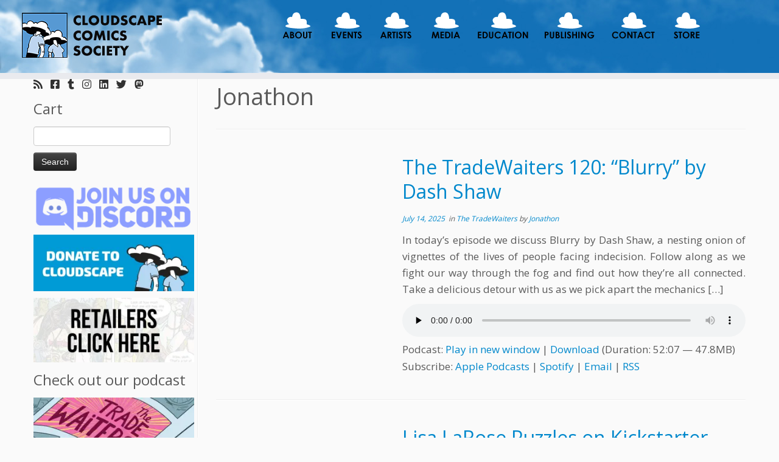

--- FILE ---
content_type: text/html; charset=UTF-8
request_url: https://www.cloudscapecomics.com/author/jonathon/page/2/
body_size: 32719
content:
<!DOCTYPE html>
<!--[if IE 7]>
<html class="ie ie7 no-js" lang="en-US">
<![endif]-->
<!--[if IE 8]>
<html class="ie ie8 no-js" lang="en-US">
<![endif]-->
<!--[if !(IE 7) | !(IE 8)  ]><!-->
<html class="no-js" lang="en-US">
<!--<![endif]-->
	<head>
		<meta charset="UTF-8" />
		<meta http-equiv="X-UA-Compatible" content="IE=EDGE" />
		<meta name="viewport" content="width=device-width, initial-scale=1.0" />
        <link rel="profile"  href="https://gmpg.org/xfn/11" />
		<link rel="pingback" href="https://www.cloudscapecomics.com/xmlrpc.php" />
		<script>(function(html){html.className = html.className.replace(/\bno-js\b/,'js')})(document.documentElement);</script>
<title>Jonathon &#8211; Page 2 &#8211; Cloudscape Comics</title>
<meta name='robots' content='max-image-preview:large' />
<!-- Jetpack Site Verification Tags -->
<meta name="google-site-verification" content="s5DseK3GRDicsNKphkPceYVQ-v21QCuA_aZCxqv0zK4" />
<script>window._wca = window._wca || [];</script>
<link rel='dns-prefetch' href='//www.cloudscapecomics.com' />
<link rel='dns-prefetch' href='//maps.google.com' />
<link rel='dns-prefetch' href='//stats.wp.com' />
<link rel='dns-prefetch' href='//fonts.googleapis.com' />
<link rel='preconnect' href='//i0.wp.com' />
<style id='wp-img-auto-sizes-contain-inline-css' type='text/css'>
img:is([sizes=auto i],[sizes^="auto," i]){contain-intrinsic-size:3000px 1500px}
/*# sourceURL=wp-img-auto-sizes-contain-inline-css */
</style>
<link rel='stylesheet' id='pt-cv-public-style-css' href='https://www.cloudscapecomics.com/wp-content/plugins/content-views-query-and-display-post-page/public/assets/css/cv.css?ver=4.2.1' type='text/css' media='all' />
<link rel='stylesheet' id='tc-gfonts-css' href='//fonts.googleapis.com/css?family=Open+Sans%7COpen+Sans' type='text/css' media='all' />
<style id='wp-emoji-styles-inline-css' type='text/css'>

	img.wp-smiley, img.emoji {
		display: inline !important;
		border: none !important;
		box-shadow: none !important;
		height: 1em !important;
		width: 1em !important;
		margin: 0 0.07em !important;
		vertical-align: -0.1em !important;
		background: none !important;
		padding: 0 !important;
	}
/*# sourceURL=wp-emoji-styles-inline-css */
</style>
<link rel='stylesheet' id='wp-block-library-css' href='https://www.cloudscapecomics.com/wp-includes/css/dist/block-library/style.min.css?ver=6.9' type='text/css' media='all' />
<style id='wp-block-buttons-inline-css' type='text/css'>
.wp-block-buttons{box-sizing:border-box}.wp-block-buttons.is-vertical{flex-direction:column}.wp-block-buttons.is-vertical>.wp-block-button:last-child{margin-bottom:0}.wp-block-buttons>.wp-block-button{display:inline-block;margin:0}.wp-block-buttons.is-content-justification-left{justify-content:flex-start}.wp-block-buttons.is-content-justification-left.is-vertical{align-items:flex-start}.wp-block-buttons.is-content-justification-center{justify-content:center}.wp-block-buttons.is-content-justification-center.is-vertical{align-items:center}.wp-block-buttons.is-content-justification-right{justify-content:flex-end}.wp-block-buttons.is-content-justification-right.is-vertical{align-items:flex-end}.wp-block-buttons.is-content-justification-space-between{justify-content:space-between}.wp-block-buttons.aligncenter{text-align:center}.wp-block-buttons:not(.is-content-justification-space-between,.is-content-justification-right,.is-content-justification-left,.is-content-justification-center) .wp-block-button.aligncenter{margin-left:auto;margin-right:auto;width:100%}.wp-block-buttons[style*=text-decoration] .wp-block-button,.wp-block-buttons[style*=text-decoration] .wp-block-button__link{text-decoration:inherit}.wp-block-buttons.has-custom-font-size .wp-block-button__link{font-size:inherit}.wp-block-buttons .wp-block-button__link{width:100%}.wp-block-button.aligncenter{text-align:center}
/*# sourceURL=https://www.cloudscapecomics.com/wp-includes/blocks/buttons/style.min.css */
</style>
<style id='wp-block-code-inline-css' type='text/css'>
.wp-block-code{box-sizing:border-box}.wp-block-code code{
  /*!rtl:begin:ignore*/direction:ltr;display:block;font-family:inherit;overflow-wrap:break-word;text-align:initial;white-space:pre-wrap
  /*!rtl:end:ignore*/}
/*# sourceURL=https://www.cloudscapecomics.com/wp-includes/blocks/code/style.min.css */
</style>
<style id='wp-block-paragraph-inline-css' type='text/css'>
.is-small-text{font-size:.875em}.is-regular-text{font-size:1em}.is-large-text{font-size:2.25em}.is-larger-text{font-size:3em}.has-drop-cap:not(:focus):first-letter{float:left;font-size:8.4em;font-style:normal;font-weight:100;line-height:.68;margin:.05em .1em 0 0;text-transform:uppercase}body.rtl .has-drop-cap:not(:focus):first-letter{float:none;margin-left:.1em}p.has-drop-cap.has-background{overflow:hidden}:root :where(p.has-background){padding:1.25em 2.375em}:where(p.has-text-color:not(.has-link-color)) a{color:inherit}p.has-text-align-left[style*="writing-mode:vertical-lr"],p.has-text-align-right[style*="writing-mode:vertical-rl"]{rotate:180deg}
/*# sourceURL=https://www.cloudscapecomics.com/wp-includes/blocks/paragraph/style.min.css */
</style>
<link rel='stylesheet' id='mediaelement-css' href='https://www.cloudscapecomics.com/wp-includes/js/mediaelement/mediaelementplayer-legacy.min.css?ver=4.2.17' type='text/css' media='all' />
<link rel='stylesheet' id='wp-mediaelement-css' href='https://www.cloudscapecomics.com/wp-includes/js/mediaelement/wp-mediaelement.min.css?ver=6.9' type='text/css' media='all' />
<style id='global-styles-inline-css' type='text/css'>
:root{--wp--preset--aspect-ratio--square: 1;--wp--preset--aspect-ratio--4-3: 4/3;--wp--preset--aspect-ratio--3-4: 3/4;--wp--preset--aspect-ratio--3-2: 3/2;--wp--preset--aspect-ratio--2-3: 2/3;--wp--preset--aspect-ratio--16-9: 16/9;--wp--preset--aspect-ratio--9-16: 9/16;--wp--preset--color--black: #000000;--wp--preset--color--cyan-bluish-gray: #abb8c3;--wp--preset--color--white: #ffffff;--wp--preset--color--pale-pink: #f78da7;--wp--preset--color--vivid-red: #cf2e2e;--wp--preset--color--luminous-vivid-orange: #ff6900;--wp--preset--color--luminous-vivid-amber: #fcb900;--wp--preset--color--light-green-cyan: #7bdcb5;--wp--preset--color--vivid-green-cyan: #00d084;--wp--preset--color--pale-cyan-blue: #8ed1fc;--wp--preset--color--vivid-cyan-blue: #0693e3;--wp--preset--color--vivid-purple: #9b51e0;--wp--preset--gradient--vivid-cyan-blue-to-vivid-purple: linear-gradient(135deg,rgb(6,147,227) 0%,rgb(155,81,224) 100%);--wp--preset--gradient--light-green-cyan-to-vivid-green-cyan: linear-gradient(135deg,rgb(122,220,180) 0%,rgb(0,208,130) 100%);--wp--preset--gradient--luminous-vivid-amber-to-luminous-vivid-orange: linear-gradient(135deg,rgb(252,185,0) 0%,rgb(255,105,0) 100%);--wp--preset--gradient--luminous-vivid-orange-to-vivid-red: linear-gradient(135deg,rgb(255,105,0) 0%,rgb(207,46,46) 100%);--wp--preset--gradient--very-light-gray-to-cyan-bluish-gray: linear-gradient(135deg,rgb(238,238,238) 0%,rgb(169,184,195) 100%);--wp--preset--gradient--cool-to-warm-spectrum: linear-gradient(135deg,rgb(74,234,220) 0%,rgb(151,120,209) 20%,rgb(207,42,186) 40%,rgb(238,44,130) 60%,rgb(251,105,98) 80%,rgb(254,248,76) 100%);--wp--preset--gradient--blush-light-purple: linear-gradient(135deg,rgb(255,206,236) 0%,rgb(152,150,240) 100%);--wp--preset--gradient--blush-bordeaux: linear-gradient(135deg,rgb(254,205,165) 0%,rgb(254,45,45) 50%,rgb(107,0,62) 100%);--wp--preset--gradient--luminous-dusk: linear-gradient(135deg,rgb(255,203,112) 0%,rgb(199,81,192) 50%,rgb(65,88,208) 100%);--wp--preset--gradient--pale-ocean: linear-gradient(135deg,rgb(255,245,203) 0%,rgb(182,227,212) 50%,rgb(51,167,181) 100%);--wp--preset--gradient--electric-grass: linear-gradient(135deg,rgb(202,248,128) 0%,rgb(113,206,126) 100%);--wp--preset--gradient--midnight: linear-gradient(135deg,rgb(2,3,129) 0%,rgb(40,116,252) 100%);--wp--preset--font-size--small: 13px;--wp--preset--font-size--medium: 20px;--wp--preset--font-size--large: 36px;--wp--preset--font-size--x-large: 42px;--wp--preset--spacing--20: 0.44rem;--wp--preset--spacing--30: 0.67rem;--wp--preset--spacing--40: 1rem;--wp--preset--spacing--50: 1.5rem;--wp--preset--spacing--60: 2.25rem;--wp--preset--spacing--70: 3.38rem;--wp--preset--spacing--80: 5.06rem;--wp--preset--shadow--natural: 6px 6px 9px rgba(0, 0, 0, 0.2);--wp--preset--shadow--deep: 12px 12px 50px rgba(0, 0, 0, 0.4);--wp--preset--shadow--sharp: 6px 6px 0px rgba(0, 0, 0, 0.2);--wp--preset--shadow--outlined: 6px 6px 0px -3px rgb(255, 255, 255), 6px 6px rgb(0, 0, 0);--wp--preset--shadow--crisp: 6px 6px 0px rgb(0, 0, 0);}:where(.is-layout-flex){gap: 0.5em;}:where(.is-layout-grid){gap: 0.5em;}body .is-layout-flex{display: flex;}.is-layout-flex{flex-wrap: wrap;align-items: center;}.is-layout-flex > :is(*, div){margin: 0;}body .is-layout-grid{display: grid;}.is-layout-grid > :is(*, div){margin: 0;}:where(.wp-block-columns.is-layout-flex){gap: 2em;}:where(.wp-block-columns.is-layout-grid){gap: 2em;}:where(.wp-block-post-template.is-layout-flex){gap: 1.25em;}:where(.wp-block-post-template.is-layout-grid){gap: 1.25em;}.has-black-color{color: var(--wp--preset--color--black) !important;}.has-cyan-bluish-gray-color{color: var(--wp--preset--color--cyan-bluish-gray) !important;}.has-white-color{color: var(--wp--preset--color--white) !important;}.has-pale-pink-color{color: var(--wp--preset--color--pale-pink) !important;}.has-vivid-red-color{color: var(--wp--preset--color--vivid-red) !important;}.has-luminous-vivid-orange-color{color: var(--wp--preset--color--luminous-vivid-orange) !important;}.has-luminous-vivid-amber-color{color: var(--wp--preset--color--luminous-vivid-amber) !important;}.has-light-green-cyan-color{color: var(--wp--preset--color--light-green-cyan) !important;}.has-vivid-green-cyan-color{color: var(--wp--preset--color--vivid-green-cyan) !important;}.has-pale-cyan-blue-color{color: var(--wp--preset--color--pale-cyan-blue) !important;}.has-vivid-cyan-blue-color{color: var(--wp--preset--color--vivid-cyan-blue) !important;}.has-vivid-purple-color{color: var(--wp--preset--color--vivid-purple) !important;}.has-black-background-color{background-color: var(--wp--preset--color--black) !important;}.has-cyan-bluish-gray-background-color{background-color: var(--wp--preset--color--cyan-bluish-gray) !important;}.has-white-background-color{background-color: var(--wp--preset--color--white) !important;}.has-pale-pink-background-color{background-color: var(--wp--preset--color--pale-pink) !important;}.has-vivid-red-background-color{background-color: var(--wp--preset--color--vivid-red) !important;}.has-luminous-vivid-orange-background-color{background-color: var(--wp--preset--color--luminous-vivid-orange) !important;}.has-luminous-vivid-amber-background-color{background-color: var(--wp--preset--color--luminous-vivid-amber) !important;}.has-light-green-cyan-background-color{background-color: var(--wp--preset--color--light-green-cyan) !important;}.has-vivid-green-cyan-background-color{background-color: var(--wp--preset--color--vivid-green-cyan) !important;}.has-pale-cyan-blue-background-color{background-color: var(--wp--preset--color--pale-cyan-blue) !important;}.has-vivid-cyan-blue-background-color{background-color: var(--wp--preset--color--vivid-cyan-blue) !important;}.has-vivid-purple-background-color{background-color: var(--wp--preset--color--vivid-purple) !important;}.has-black-border-color{border-color: var(--wp--preset--color--black) !important;}.has-cyan-bluish-gray-border-color{border-color: var(--wp--preset--color--cyan-bluish-gray) !important;}.has-white-border-color{border-color: var(--wp--preset--color--white) !important;}.has-pale-pink-border-color{border-color: var(--wp--preset--color--pale-pink) !important;}.has-vivid-red-border-color{border-color: var(--wp--preset--color--vivid-red) !important;}.has-luminous-vivid-orange-border-color{border-color: var(--wp--preset--color--luminous-vivid-orange) !important;}.has-luminous-vivid-amber-border-color{border-color: var(--wp--preset--color--luminous-vivid-amber) !important;}.has-light-green-cyan-border-color{border-color: var(--wp--preset--color--light-green-cyan) !important;}.has-vivid-green-cyan-border-color{border-color: var(--wp--preset--color--vivid-green-cyan) !important;}.has-pale-cyan-blue-border-color{border-color: var(--wp--preset--color--pale-cyan-blue) !important;}.has-vivid-cyan-blue-border-color{border-color: var(--wp--preset--color--vivid-cyan-blue) !important;}.has-vivid-purple-border-color{border-color: var(--wp--preset--color--vivid-purple) !important;}.has-vivid-cyan-blue-to-vivid-purple-gradient-background{background: var(--wp--preset--gradient--vivid-cyan-blue-to-vivid-purple) !important;}.has-light-green-cyan-to-vivid-green-cyan-gradient-background{background: var(--wp--preset--gradient--light-green-cyan-to-vivid-green-cyan) !important;}.has-luminous-vivid-amber-to-luminous-vivid-orange-gradient-background{background: var(--wp--preset--gradient--luminous-vivid-amber-to-luminous-vivid-orange) !important;}.has-luminous-vivid-orange-to-vivid-red-gradient-background{background: var(--wp--preset--gradient--luminous-vivid-orange-to-vivid-red) !important;}.has-very-light-gray-to-cyan-bluish-gray-gradient-background{background: var(--wp--preset--gradient--very-light-gray-to-cyan-bluish-gray) !important;}.has-cool-to-warm-spectrum-gradient-background{background: var(--wp--preset--gradient--cool-to-warm-spectrum) !important;}.has-blush-light-purple-gradient-background{background: var(--wp--preset--gradient--blush-light-purple) !important;}.has-blush-bordeaux-gradient-background{background: var(--wp--preset--gradient--blush-bordeaux) !important;}.has-luminous-dusk-gradient-background{background: var(--wp--preset--gradient--luminous-dusk) !important;}.has-pale-ocean-gradient-background{background: var(--wp--preset--gradient--pale-ocean) !important;}.has-electric-grass-gradient-background{background: var(--wp--preset--gradient--electric-grass) !important;}.has-midnight-gradient-background{background: var(--wp--preset--gradient--midnight) !important;}.has-small-font-size{font-size: var(--wp--preset--font-size--small) !important;}.has-medium-font-size{font-size: var(--wp--preset--font-size--medium) !important;}.has-large-font-size{font-size: var(--wp--preset--font-size--large) !important;}.has-x-large-font-size{font-size: var(--wp--preset--font-size--x-large) !important;}
/*# sourceURL=global-styles-inline-css */
</style>

<style id='classic-theme-styles-inline-css' type='text/css'>
/*! This file is auto-generated */
.wp-block-button__link{color:#fff;background-color:#32373c;border-radius:9999px;box-shadow:none;text-decoration:none;padding:calc(.667em + 2px) calc(1.333em + 2px);font-size:1.125em}.wp-block-file__button{background:#32373c;color:#fff;text-decoration:none}
/*# sourceURL=/wp-includes/css/classic-themes.min.css */
</style>
<link rel='stylesheet' id='menu-image-css' href='https://www.cloudscapecomics.com/wp-content/plugins/menu-image/includes/css/menu-image.css?ver=3.13' type='text/css' media='all' />
<link rel='stylesheet' id='dashicons-css' href='https://www.cloudscapecomics.com/wp-includes/css/dashicons.min.css?ver=6.9' type='text/css' media='all' />
<link rel='stylesheet' id='woocommerce-layout-css' href='https://www.cloudscapecomics.com/wp-content/plugins/woocommerce/assets/css/woocommerce-layout.css?ver=10.4.3' type='text/css' media='all' />
<style id='woocommerce-layout-inline-css' type='text/css'>

	.infinite-scroll .woocommerce-pagination {
		display: none;
	}
/*# sourceURL=woocommerce-layout-inline-css */
</style>
<link rel='stylesheet' id='woocommerce-smallscreen-css' href='https://www.cloudscapecomics.com/wp-content/plugins/woocommerce/assets/css/woocommerce-smallscreen.css?ver=10.4.3' type='text/css' media='only screen and (max-width: 768px)' />
<link rel='stylesheet' id='woocommerce-general-css' href='https://www.cloudscapecomics.com/wp-content/plugins/woocommerce/assets/css/woocommerce.css?ver=10.4.3' type='text/css' media='all' />
<style id='woocommerce-inline-inline-css' type='text/css'>
.woocommerce form .form-row .required { visibility: visible; }
/*# sourceURL=woocommerce-inline-inline-css */
</style>
<link rel='stylesheet' id='wpgmp-frontend-css' href='https://www.cloudscapecomics.com/wp-content/plugins/wp-google-map-plugin/assets/css/wpgmp_all_frontend.css?ver=4.8.7' type='text/css' media='all' />
<link rel='stylesheet' id='parent-style-css' href='https://www.cloudscapecomics.com/wp-content/themes/customizr/style.css?ver=6.9' type='text/css' media='all' />
<link rel='stylesheet' id='customizr-fa-css' href='https://www.cloudscapecomics.com/wp-content/themes/customizr/assets/shared/fonts/fa/css/fontawesome-all.min.css?ver=4.4.24' type='text/css' media='all' />
<link rel='stylesheet' id='customizr-common-css' href='https://www.cloudscapecomics.com/wp-content/themes/customizr/inc/assets/css/tc_common.min.css?ver=4.4.24' type='text/css' media='all' />
<link rel='stylesheet' id='customizr-skin-css' href='https://www.cloudscapecomics.com/wp-content/themes/customizr/inc/assets/css/blue.min.css?ver=4.4.24' type='text/css' media='all' />
<style id='customizr-skin-inline-css' type='text/css'>

                  .site-title,.site-description,h1,h2,h3,.tc-dropcap {
                    font-family : 'Open Sans';
                    font-weight : inherit;
                  }

                  body,.navbar .nav>li>a {
                    font-family : 'Open Sans';
                    font-weight : inherit;
                  }

            body,.navbar .nav>li>a {
              font-size : 17px;
              line-height : 1.6em;
            }
table { border-collapse: separate; }
                           body table { border-collapse: collapse; }
                          
.social-links .social-icon:before { content: none } 
header.tc-header {border-top: none;}

.sticky-enabled .tc-shrink-on .site-logo img {
    					height:30px!important;width:auto!important
    				}

    				.sticky-enabled .tc-shrink-on .brand .site-title {
    					font-size:0.6em;opacity:0.8;line-height:1.2em
    				}

.site-logo img.sticky {
                display: none;
             }

            .sticky-enabled .tc-sticky-logo-on .site-logo img {
                display: none;
             }

            .sticky-enabled .tc-sticky-logo-on .site-logo img.sticky{
                display: inline-block;
            }

.tc-rectangular-thumb {
        max-height: 250px;
        height :250px
      }

#tc-push-footer { display: none; visibility: hidden; }
         .tc-sticky-footer #tc-push-footer.sticky-footer-enabled { display: block; }
        

.sticky-enabled .tc-header.tc-wccart-off .tc-wc-menu { display: none; }
               .sticky-enabled .tc-tagline-off.tc-wccart-on .tc-wc-menu { margin-left: 0; margin-top: 3px; }
               .sticky-enabled .tc-tagline-off.tc-wccart-on .btn-toggle-nav { margin-top: 5px; }
               .tc-header .tc-wc-menu .nav { text-align: right; }
               .navbar .tc-wc-menu .nav > li > .dropdown-menu:before { right: 9px; left: auto;} .navbar .tc-wc-menu .nav > li > .dropdown-menu:after { right: 10px; left: auto; }
               .tc-header .tc-wc-menu .dropdown-menu {
                  right: 0; left: auto; width: 250px; padding: 2px;
               }
               .tc-header .tc-wc-menu {
                 float: right; clear:none; margin-top: 1px;
               }
               .tc-header .tc-wc-menu .nav > li {
                 float:none;
               }
               .tc-wc-menu ul.dropdown-menu .buttons a,
               .tc-wc-menu ul {
                 width: 100%;
                 -webkit-box-sizing: border-box;
                 -moz-box-sizing: border-box;
                 box-sizing: border-box;
               }
               .tc-wc-menu ul.dropdown-menu .buttons a {
                 margin: 10px 5px 0 0px; text-align: center;
               }
               .tc-wc-menu .nav > li > a:before {
                 content: '\f07a';
                 position:absolute;
                 font-size:1.35em; left: 0;
               }
               .tc-header .tc-wc-menu .nav > li > a {
                 position: relative;
                 padding-right: 0 !important;
                 padding-left: 0 !important;
                 display:inline-block;
                 border-bottom: none;
                 text-align: right;
                 height: 1em;
                 min-width:1.8em;
               }
               .tc-wc-menu .count {
                 font-size: 0.7em;
                 margin-left: 2.1em;
                 position: relative;
                 top: 1em;
                 pointer-events: none;
               }
               .tc-wc-menu .woocommerce.widget_shopping_cart li {
                 padding: 0.5em;
               }
               .tc-header .tc-wc-menu .woocommerce.widget_shopping_cart p,
               .tc-header .tc-wc-menu .woocommerce.widget_shopping_cart li {
                 padding-right: 1em;
                 padding-left: 1em;
                 text-align: left;
                 font-size: inherit; font-family: inherit;
               }
               .tc-wc-menu .widget_shopping_cart .product_list_widget li a.remove {
                 position: relative; float: left; top: auto; margin-right: 0.2em;
               }
               .tc-wc-menu .widget_shopping_cart .product_list_widget {
                 max-height: 40vh;
                 overflow-y: auto;
                 padding: 1em 0;
               }
               @media (max-width: 979px) {
                .tc-wc-menu[class*=span] { width: auto; margin-top:7px;  }
                .tc-wc-menu .dropdown-menu { display: none !important;}
              }
              @media (max-width: 767px) { .sticky-enabled .tc-wccart-on .brand { width: 50%;} }
        
/*# sourceURL=customizr-skin-inline-css */
</style>
<link rel='stylesheet' id='customizr-style-css' href='https://www.cloudscapecomics.com/wp-content/themes/customizr-child/style.css?ver=4.4.24' type='text/css' media='all' />
<link rel='stylesheet' id='fancyboxcss-css' href='https://www.cloudscapecomics.com/wp-content/themes/customizr/assets/front/js/libs/fancybox/jquery.fancybox-1.3.4.min.css?ver=6.9' type='text/css' media='all' />
<link rel='stylesheet' id='woo_discount_pro_style-css' href='https://www.cloudscapecomics.com/wp-content/plugins/woo-discount-rules-pro/Assets/Css/awdr_style.css?ver=2.6.13' type='text/css' media='all' />
<script type="text/javascript" id="nb-jquery" src="https://www.cloudscapecomics.com/wp-includes/js/jquery/jquery.min.js?ver=3.7.1" id="jquery-core-js"></script>
<script type="text/javascript" src="https://www.cloudscapecomics.com/wp-includes/js/jquery/jquery-migrate.min.js?ver=3.4.1" id="jquery-migrate-js"></script>
<script type="text/javascript" src="https://www.cloudscapecomics.com/wp-content/plugins/woocommerce/assets/js/jquery-blockui/jquery.blockUI.min.js?ver=2.7.0-wc.10.4.3" id="wc-jquery-blockui-js" defer="defer" data-wp-strategy="defer"></script>
<script type="text/javascript" src="https://www.cloudscapecomics.com/wp-content/plugins/woocommerce/assets/js/js-cookie/js.cookie.min.js?ver=2.1.4-wc.10.4.3" id="wc-js-cookie-js" defer="defer" data-wp-strategy="defer"></script>
<script type="text/javascript" id="woocommerce-js-extra">
/* <![CDATA[ */
var woocommerce_params = {"ajax_url":"/wp-admin/admin-ajax.php","wc_ajax_url":"/?wc-ajax=%%endpoint%%","i18n_password_show":"Show password","i18n_password_hide":"Hide password"};
//# sourceURL=woocommerce-js-extra
/* ]]> */
</script>
<script type="text/javascript" src="https://www.cloudscapecomics.com/wp-content/plugins/woocommerce/assets/js/frontend/woocommerce.min.js?ver=10.4.3" id="woocommerce-js" defer="defer" data-wp-strategy="defer"></script>
<script type="text/javascript" id="WCPAY_ASSETS-js-extra">
/* <![CDATA[ */
var wcpayAssets = {"url":"https://www.cloudscapecomics.com/wp-content/plugins/woocommerce-payments/dist/"};
//# sourceURL=WCPAY_ASSETS-js-extra
/* ]]> */
</script>
<script type="text/javascript" src="https://www.cloudscapecomics.com/wp-content/themes/customizr/assets/front/js/libs/modernizr.min.js?ver=4.4.24" id="modernizr-js"></script>
<script type="text/javascript" src="https://www.cloudscapecomics.com/wp-content/themes/customizr/assets/front/js/libs/fancybox/jquery.fancybox-1.3.4.min.js?ver=4.4.24" id="tc-fancybox-js"></script>
<script type="text/javascript" src="https://www.cloudscapecomics.com/wp-includes/js/underscore.min.js?ver=1.13.7" id="underscore-js"></script>
<script type="text/javascript" id="tc-scripts-js-extra">
/* <![CDATA[ */
var TCParams = {"_disabled":[],"FancyBoxState":"1","FancyBoxAutoscale":"1","SliderName":"","SliderDelay":"","SliderHover":"1","centerSliderImg":"","SmoothScroll":{"Enabled":true,"Options":{"touchpadSupport":false}},"anchorSmoothScroll":"linear","anchorSmoothScrollExclude":{"simple":["[class*=edd]",".tc-carousel-control",".carousel-control","[data-toggle=\"modal\"]","[data-toggle=\"dropdown\"]","[data-toggle=\"tooltip\"]","[data-toggle=\"popover\"]","[data-toggle=\"collapse\"]","[data-toggle=\"tab\"]","[data-toggle=\"pill\"]","[class*=upme]","[class*=um-]"],"deep":{"classes":[],"ids":[]}},"ReorderBlocks":"1","centerAllImg":"1","HasComments":"","LeftSidebarClass":".span3.left.tc-sidebar","RightSidebarClass":".span3.right.tc-sidebar","LoadModernizr":"1","stickyCustomOffset":{"_initial":0,"_scrolling":0,"options":{"_static":true,"_element":""}},"stickyHeader":"1","dropdowntoViewport":"","timerOnScrollAllBrowsers":"1","extLinksStyle":"","extLinksTargetExt":"1","extLinksSkipSelectors":{"classes":["btn","button"],"ids":[]},"dropcapEnabled":"","dropcapWhere":{"post":"","page":""},"dropcapMinWords":"50","dropcapSkipSelectors":{"tags":["IMG","IFRAME","H1","H2","H3","H4","H5","H6","BLOCKQUOTE","UL","OL"],"classes":["btn","tc-placeholder-wrap"],"id":[]},"imgSmartLoadEnabled":"1","imgSmartLoadOpts":{"parentSelectors":[".article-container",".__before_main_wrapper",".widget-front"],"opts":{"excludeImg":[".tc-holder-img"]}},"imgSmartLoadsForSliders":"1","goldenRatio":"1.618","gridGoldenRatioLimit":"350","isSecondMenuEnabled":"","secondMenuRespSet":"in-sn-before","isParallaxOn":"","parallaxRatio":"0.55","pluginCompats":[],"adminAjaxUrl":"https://www.cloudscapecomics.com/wp-admin/admin-ajax.php","ajaxUrl":"https://www.cloudscapecomics.com/?czrajax=1","frontNonce":{"id":"CZRFrontNonce","handle":"557cfc7c57"},"isDevMode":"","isModernStyle":"","i18n":{"Permanently dismiss":"Permanently dismiss"},"version":"4.4.24","frontNotifications":{"styleSwitcher":{"enabled":false,"content":"","dismissAction":"dismiss_style_switcher_note_front","ajaxUrl":"https://www.cloudscapecomics.com/wp-admin/admin-ajax.php"}}};
//# sourceURL=tc-scripts-js-extra
/* ]]> */
</script>
<script type="text/javascript" src="https://www.cloudscapecomics.com/wp-content/themes/customizr/inc/assets/js/tc-scripts.min.js?ver=4.4.24" id="tc-scripts-js"></script>
<script type="text/javascript" src="https://stats.wp.com/s-202605.js" id="woocommerce-analytics-js" defer="defer" data-wp-strategy="defer"></script>
<link rel="https://api.w.org/" href="https://www.cloudscapecomics.com/wp-json/" /><link rel="alternate" title="JSON" type="application/json" href="https://www.cloudscapecomics.com/wp-json/wp/v2/users/3" /><link rel="EditURI" type="application/rsd+xml" title="RSD" href="https://www.cloudscapecomics.com/xmlrpc.php?rsd" />
<meta name="generator" content="WordPress 6.9" />
<meta name="generator" content="WooCommerce 10.4.3" />
            <script type="text/javascript"><!--
                                function powerpress_pinw(pinw_url){window.open(pinw_url, 'PowerPressPlayer','toolbar=0,status=0,resizable=1,width=460,height=320');	return false;}
                //-->

                // tabnab protection
                window.addEventListener('load', function () {
                    // make all links have rel="noopener noreferrer"
                    document.querySelectorAll('a[target="_blank"]').forEach(link => {
                        link.setAttribute('rel', 'noopener noreferrer');
                    });
                });
            </script>
            	<style>img#wpstats{display:none}</style>
			<noscript><style>.woocommerce-product-gallery{ opacity: 1 !important; }</style></noscript>
	
<!-- Jetpack Open Graph Tags -->
<meta property="og:type" content="profile" />
<meta property="og:title" content="Jonathon" />
<meta property="og:url" content="https://www.cloudscapecomics.com/author/jonathon/" />
<meta property="profile:first_name" content="Jonathon" />
<meta property="profile:last_name" content="Dalton" />
<meta property="og:site_name" content="Cloudscape Comics" />
<meta property="og:image" content="https://secure.gravatar.com/avatar/4d29dd34dd8cf7c69effc09b6d62ea29170788e7e989998ca24011250198df36?s=200&#038;d=mm&#038;r=g" />
<meta property="og:image:alt" content="Jonathon" />
<meta property="og:locale" content="en_US" />
<meta name="twitter:site" content="@CloudscapeComic" />

<!-- End Jetpack Open Graph Tags -->
<link rel="icon" href="https://i0.wp.com/www.cloudscapecomics.com/wp-content/uploads/cropped-Favicon.png?fit=32%2C32&#038;ssl=1" sizes="32x32" />
<link rel="icon" href="https://i0.wp.com/www.cloudscapecomics.com/wp-content/uploads/cropped-Favicon.png?fit=192%2C192&#038;ssl=1" sizes="192x192" />
<link rel="apple-touch-icon" href="https://i0.wp.com/www.cloudscapecomics.com/wp-content/uploads/cropped-Favicon.png?fit=180%2C180&#038;ssl=1" />
<meta name="msapplication-TileImage" content="https://i0.wp.com/www.cloudscapecomics.com/wp-content/uploads/cropped-Favicon.png?fit=270%2C270&#038;ssl=1" />
		<style type="text/css" id="wp-custom-css">
			/* Cut product titles short */
.woocommerce ul.products li.product h2 {
  overflow: hidden;
  text-overflow: ellipsis;
  white-space: nowrap;
}

/* remove the little gray arrow next to the navbar navs */
.navbar .nav li.dropdown .caret {
  display: none;
}

/* Makes things unclickable. Used in the header. 
.unclickable > a {
pointer-events: none;
} DISABLED THIS! */

/* Removes the big margin on all images */
/* .wp-block-image {
  margin: 0;
} REMOVED CAUSE IT AFFECTED BLOG POSTS TOO */

/* Fix wordpress bug that still adds a margin to first column */
@media (min-width: 782px)
.wp-block-column:not(:first-of-type) {
    margin-left: 2em;
}

/* Hide shopping cart on desktop */
@media screen and (min-width: 979px) {
  .tc-wc-header-cart, .tc-wc-menu {
      display: none!important;
    }
}

/* Remove faint BG on quote blocks */
blockquote.wp-block-pullquote, blockquote.wp-block-quote, figure.wp-block-pullquote blockquote, figure.wp-block-quote blockquote {
	background: none;
}

/* CUSTOM HEADER IMAGE */
header.tc-header {
background: url(https://www.cloudscapecomics.com/wp-content/uploads/2017/02/camille_cs_banner_04.jpg) repeat 0 0;
}

/* CENTER NAVBAR */
.navbar-inner {
    padding-right: 5px;
}
.tc-header .nav-collapse {
    float: none;
}
.navbar .nav {
    width: 100%;
    text-align: center;
    -webkit-box-sizing: border-box;
    -moz-box-sizing: border-box;
    box-sizing: border-box;
}
.nav-collapse .nav > li {
    float: none;
    margin: 0px -10px;
    display: inline-block;
}
.nav-collapse .nav > li li {
    text-align: left;
}
.navbar div>ul.nav>.menu-item:last-child>a { 
    padding-right: 5px
}
@media (max-width: 979px) {
    .nav-collapse .nav > li {
        display: list-item;
    }
}

/* WOO COMMERCE STORE */
.woocommerce-demo-store .demo_store {
   background-color: blue;
}

/* MAILCHIMP SIGN UP FORM */
.mailchimp-signup {
	text-align: center;
  justify-content: center;
	margin-top: 15px;
}

.mailchimp-input-form {
	width: 45%;
	height: 40px !important;
	margin: 0 !important;
}

.mailchimp-submit-btn {
	height: 40px !important;
	background-color: black !important;
	background-image: none !important;
	font-weight: 600 !important;
}		</style>
			<link rel='stylesheet' id='wc-stripe-blocks-checkout-style-css' href='https://www.cloudscapecomics.com/wp-content/plugins/woocommerce-gateway-stripe/build/upe-blocks.css?ver=1e1661bb3db973deba05' type='text/css' media='all' />
<link rel='stylesheet' id='wc-blocks-style-css' href='https://www.cloudscapecomics.com/wp-content/plugins/woocommerce/assets/client/blocks/wc-blocks.css?ver=wc-10.4.3' type='text/css' media='all' />
<link rel='stylesheet' id='jetpack-swiper-library-css' href='https://www.cloudscapecomics.com/wp-content/plugins/jetpack/_inc/blocks/swiper.css?ver=15.3.1' type='text/css' media='all' />
<link rel='stylesheet' id='jetpack-carousel-css' href='https://www.cloudscapecomics.com/wp-content/plugins/jetpack/modules/carousel/jetpack-carousel.css?ver=15.3.1' type='text/css' media='all' />
</head>
	
	<body class="nb-3-3-8 nimble-no-local-data-skp__user_author_3 nimble-no-group-site-tmpl-skp__all_author archive paged author author-jonathon author-3 wp-custom-logo wp-embed-responsive paged-2 author-paged-2 wp-theme-customizr wp-child-theme-customizr-child theme-customizr sek-hide-rc-badge woocommerce-no-js tc-fade-hover-links tc-l-sidebar tc-center-images skin-blue customizr-4-4-24-with-child-theme tc-sticky-header sticky-disabled tc-solid-color-on-scroll no-navbar tc-regular-menu tc-post-list-context tc-sticky-footer" >
            <a class="screen-reader-text skip-link" href="#content">Skip to content</a>
        
    <div id="tc-page-wrap" class="">

  		
  	   	<header class="tc-header clearfix row-fluid tc-wccart-on tc-tagline-off tc-title-logo-on tc-sticky-logo-on tc-shrink-on tc-menu-on logo-left tc-second-menu-in-sn-before-when-mobile">
  			
        <div class="brand span3 pull-left">
        <a class="site-logo" href="https://www.cloudscapecomics.com/" aria-label="Cloudscape Comics | Your source for the BC comics community"><img src="https://i0.wp.com/www.cloudscapecomics.com/wp-content/uploads/cropped-web-banner.png?fit=250%2C100&ssl=1" alt="Back Home" width="250" height="100"  data-no-retina class=" attachment-29986"/><img src="https://i0.wp.com/www.cloudscapecomics.com/wp-content/uploads/cropped-cropped-web-banner.png?fit=250%2C100&ssl=1" alt="Back Home" width="250" height="100"  data-no-retina class="sticky attachment-29989"/></a>        </div> <!-- brand span3 -->

              	<div class="navbar-wrapper clearfix span9 tc-submenu-fade tc-submenu-move tc-open-on-hover pull-menu-left">
        	<div class="navbar resp">
          		<div class="navbar-inner" role="navigation">
            		<div class="row-fluid">
              		       <div class="tc-wc-menu tc-open-on-hover span1">
         <ul class="tc-wc-header-cart nav tc-hover-menu">
           <li class=" menu-item">
             <a class="cart-contents" href="https://www.cloudscapecomics.com/store/cart/" title="View your shopping cart">
               <span class="count btn-link tc-wc-count"></span>
            </a>
                                      <ul class="dropdown-menu">
               <li>
                 <div class="widget woocommerce widget_shopping_cart"><div class="widget_shopping_cart_content"></div></div>                </li>
              </ul>
                       </li>
          </ul>
        </div>
      <div class="nav-collapse collapse tc-hover-menu-wrapper"><div class="menu-main-menu-container"><ul id="menu-main-menu-2" class="nav tc-hover-menu"><li class="unclickable menu-item menu-item-type-post_type menu-item-object-page menu-item-has-children dropdown menu-item-27322"><a href="https://www.cloudscapecomics.com/about-2/community-2/" class="menu-image-title-hide menu-image-not-hovered"><span class="menu-image-title-hide menu-image-title">About</span><img width="36" height="32" src="https://www.cloudscapecomics.com/wp-content/uploads/2015/04/about2017.png" class="menu-image menu-image-title-hide no-lazy" alt="" decoding="async" data-attachment-id="14048" data-permalink="https://www.cloudscapecomics.com/about2017/" data-orig-file="https://i0.wp.com/www.cloudscapecomics.com/wp-content/uploads/2015/04/about2017.png?fit=56%2C50&amp;ssl=1" data-orig-size="56,50" data-comments-opened="1" data-image-meta="{&quot;aperture&quot;:&quot;0&quot;,&quot;credit&quot;:&quot;&quot;,&quot;camera&quot;:&quot;&quot;,&quot;caption&quot;:&quot;&quot;,&quot;created_timestamp&quot;:&quot;0&quot;,&quot;copyright&quot;:&quot;&quot;,&quot;focal_length&quot;:&quot;0&quot;,&quot;iso&quot;:&quot;0&quot;,&quot;shutter_speed&quot;:&quot;0&quot;,&quot;title&quot;:&quot;&quot;,&quot;orientation&quot;:&quot;0&quot;}" data-image-title="about2017" data-image-description="" data-image-caption="" data-medium-file="https://i0.wp.com/www.cloudscapecomics.com/wp-content/uploads/2015/04/about2017.png?fit=56%2C50&amp;ssl=1" data-large-file="https://i0.wp.com/www.cloudscapecomics.com/wp-content/uploads/2015/04/about2017.png?fit=56%2C50&amp;ssl=1" /> <strong class="caret"></strong></a>
<ul class="dropdown-menu">
	<li class="menu-item menu-item-type-post_type menu-item-object-page menu-item-27675"><a href="https://www.cloudscapecomics.com/about-2/antiracism-and-equity-statement/">Equity statement</a></li>
	<li class="menu-item menu-item-type-post_type menu-item-object-page menu-item-27318"><a href="https://www.cloudscapecomics.com/about-2/community-2/">About Us</a></li>
	<li class="menu-item menu-item-type-post_type menu-item-object-page menu-item-27319"><a href="https://www.cloudscapecomics.com/about-2/board/">Our Team</a></li>
	<li class="menu-item menu-item-type-post_type menu-item-object-page menu-item-27317"><a href="https://www.cloudscapecomics.com/about-2/history/">History of Cloudscape</a></li>
</ul>
</li>
<li class="menu-item menu-item-type-post_type menu-item-object-page menu-item-298"><a href="https://www.cloudscapecomics.com/events/" class="menu-image-title-hide menu-image-not-hovered"><span class="menu-image-title-hide menu-image-title">Events</span><img width="36" height="32" src="https://www.cloudscapecomics.com/wp-content/uploads/2015/04/events2017.png" class="menu-image menu-image-title-hide no-lazy" alt="" decoding="async" data-attachment-id="14049" data-permalink="https://www.cloudscapecomics.com/?attachment_id=14049" data-orig-file="https://i0.wp.com/www.cloudscapecomics.com/wp-content/uploads/2015/04/events2017.png?fit=57%2C50&amp;ssl=1" data-orig-size="57,50" data-comments-opened="1" data-image-meta="{&quot;aperture&quot;:&quot;0&quot;,&quot;credit&quot;:&quot;&quot;,&quot;camera&quot;:&quot;&quot;,&quot;caption&quot;:&quot;&quot;,&quot;created_timestamp&quot;:&quot;0&quot;,&quot;copyright&quot;:&quot;&quot;,&quot;focal_length&quot;:&quot;0&quot;,&quot;iso&quot;:&quot;0&quot;,&quot;shutter_speed&quot;:&quot;0&quot;,&quot;title&quot;:&quot;&quot;,&quot;orientation&quot;:&quot;0&quot;}" data-image-title="events2017" data-image-description="" data-image-caption="" data-medium-file="https://i0.wp.com/www.cloudscapecomics.com/wp-content/uploads/2015/04/events2017.png?fit=57%2C50&amp;ssl=1" data-large-file="https://i0.wp.com/www.cloudscapecomics.com/wp-content/uploads/2015/04/events2017.png?fit=57%2C50&amp;ssl=1" /></a></li>
<li class="unclickable menu-item menu-item-type-post_type menu-item-object-page menu-item-has-children dropdown menu-item-288"><a href="https://www.cloudscapecomics.com/artists/" class="menu-image-title-hide menu-image-not-hovered"><span class="menu-image-title-hide menu-image-title">Artists</span><img width="36" height="31" src="https://www.cloudscapecomics.com/wp-content/uploads/2015/04/artist2017.png" class="menu-image menu-image-title-hide no-lazy" alt="" decoding="async" data-attachment-id="14051" data-permalink="https://www.cloudscapecomics.com/?attachment_id=14051" data-orig-file="https://i0.wp.com/www.cloudscapecomics.com/wp-content/uploads/2015/04/artist2017.png?fit=58%2C50&amp;ssl=1" data-orig-size="58,50" data-comments-opened="1" data-image-meta="{&quot;aperture&quot;:&quot;0&quot;,&quot;credit&quot;:&quot;&quot;,&quot;camera&quot;:&quot;&quot;,&quot;caption&quot;:&quot;&quot;,&quot;created_timestamp&quot;:&quot;0&quot;,&quot;copyright&quot;:&quot;&quot;,&quot;focal_length&quot;:&quot;0&quot;,&quot;iso&quot;:&quot;0&quot;,&quot;shutter_speed&quot;:&quot;0&quot;,&quot;title&quot;:&quot;&quot;,&quot;orientation&quot;:&quot;0&quot;}" data-image-title="artist2017" data-image-description="" data-image-caption="" data-medium-file="https://i0.wp.com/www.cloudscapecomics.com/wp-content/uploads/2015/04/artist2017.png?fit=58%2C50&amp;ssl=1" data-large-file="https://i0.wp.com/www.cloudscapecomics.com/wp-content/uploads/2015/04/artist2017.png?fit=58%2C50&amp;ssl=1" /> <strong class="caret"></strong></a>
<ul class="dropdown-menu">
	<li class="menu-item menu-item-type-post_type menu-item-object-page menu-item-27316"><a href="https://www.cloudscapecomics.com/artists/">Artist Directory</a></li>
	<li class="menu-item menu-item-type-post_type menu-item-object-page menu-item-16393"><a href="https://www.cloudscapecomics.com/comics/">Member Comics</a></li>
</ul>
</li>
<li class="unclickable menu-item menu-item-type-post_type menu-item-object-page menu-item-has-children dropdown menu-item-27870"><a href="https://www.cloudscapecomics.com/media/archive/" class="menu-image-title-hide menu-image-not-hovered"><span class="menu-image-title-hide menu-image-title">Media</span><img width="36" height="32" src="https://www.cloudscapecomics.com/wp-content/uploads/2015/04/media2017.png" class="menu-image menu-image-title-hide no-lazy" alt="" decoding="async" data-attachment-id="14054" data-permalink="https://www.cloudscapecomics.com/media2017/" data-orig-file="https://i0.wp.com/www.cloudscapecomics.com/wp-content/uploads/2015/04/media2017.png?fit=56%2C50&amp;ssl=1" data-orig-size="56,50" data-comments-opened="1" data-image-meta="{&quot;aperture&quot;:&quot;0&quot;,&quot;credit&quot;:&quot;&quot;,&quot;camera&quot;:&quot;&quot;,&quot;caption&quot;:&quot;&quot;,&quot;created_timestamp&quot;:&quot;0&quot;,&quot;copyright&quot;:&quot;&quot;,&quot;focal_length&quot;:&quot;0&quot;,&quot;iso&quot;:&quot;0&quot;,&quot;shutter_speed&quot;:&quot;0&quot;,&quot;title&quot;:&quot;&quot;,&quot;orientation&quot;:&quot;0&quot;}" data-image-title="media2017" data-image-description="" data-image-caption="" data-medium-file="https://i0.wp.com/www.cloudscapecomics.com/wp-content/uploads/2015/04/media2017.png?fit=56%2C50&amp;ssl=1" data-large-file="https://i0.wp.com/www.cloudscapecomics.com/wp-content/uploads/2015/04/media2017.png?fit=56%2C50&amp;ssl=1" /> <strong class="caret"></strong></a>
<ul class="dropdown-menu">
	<li class="menu-item menu-item-type-post_type menu-item-object-page menu-item-301"><a href="https://www.cloudscapecomics.com/media/archive/">News Archive</a></li>
	<li class="menu-item menu-item-type-post_type menu-item-object-page menu-item-303"><a href="https://www.cloudscapecomics.com/media/podcasts/">Podcasts</a></li>
	<li class="menu-item menu-item-type-custom menu-item-object-custom menu-item-27871"><a href="https://www.youtube.com/user/CloudscapeComics">YouTube Channel</a></li>
	<li class="menu-item menu-item-type-post_type menu-item-object-page menu-item-27336"><a href="https://www.cloudscapecomics.com/galleries/">Photo Galleries</a></li>
</ul>
</li>
<li class="unclickable menu-item menu-item-type-post_type menu-item-object-page menu-item-has-children dropdown menu-item-295"><a href="https://www.cloudscapecomics.com/education/comics-101/" class="menu-image-title-hide menu-image-not-hovered"><span class="menu-image-title-hide menu-image-title">Education</span><img width="36" height="21" src="https://www.cloudscapecomics.com/wp-content/uploads/education-nav.png" class="menu-image menu-image-title-hide no-lazy" alt="" decoding="async" data-attachment-id="27865" data-permalink="https://www.cloudscapecomics.com/education-nav/" data-orig-file="https://i0.wp.com/www.cloudscapecomics.com/wp-content/uploads/education-nav.png?fit=85%2C50&amp;ssl=1" data-orig-size="85,50" data-comments-opened="0" data-image-meta="{&quot;aperture&quot;:&quot;0&quot;,&quot;credit&quot;:&quot;&quot;,&quot;camera&quot;:&quot;&quot;,&quot;caption&quot;:&quot;&quot;,&quot;created_timestamp&quot;:&quot;0&quot;,&quot;copyright&quot;:&quot;&quot;,&quot;focal_length&quot;:&quot;0&quot;,&quot;iso&quot;:&quot;0&quot;,&quot;shutter_speed&quot;:&quot;0&quot;,&quot;title&quot;:&quot;&quot;,&quot;orientation&quot;:&quot;0&quot;}" data-image-title="education-nav" data-image-description="" data-image-caption="" data-medium-file="https://i0.wp.com/www.cloudscapecomics.com/wp-content/uploads/education-nav.png?fit=85%2C50&amp;ssl=1" data-large-file="https://i0.wp.com/www.cloudscapecomics.com/wp-content/uploads/education-nav.png?fit=85%2C50&amp;ssl=1" /> <strong class="caret"></strong></a>
<ul class="dropdown-menu">
	<li class="menu-item menu-item-type-post_type menu-item-object-page menu-item-27867"><a href="https://www.cloudscapecomics.com/education/comics-101/">Comics 101</a></li>
	<li class="menu-item menu-item-type-post_type menu-item-object-page menu-item-297"><a href="https://www.cloudscapecomics.com/education/teachers/">Teachers &#038; Mentors</a></li>
</ul>
</li>
<li class="unclickable menu-item menu-item-type-post_type menu-item-object-page menu-item-has-children dropdown menu-item-26328"><a href="https://www.cloudscapecomics.com/cloudscape-books/" class="menu-image-title-hide menu-image-not-hovered"><span class="menu-image-title-hide menu-image-title">Publishing</span><img width="36" height="21" src="https://www.cloudscapecomics.com/wp-content/uploads/2017/02/publishing2017.png" class="menu-image menu-image-title-hide no-lazy" alt="" decoding="async" data-attachment-id="14053" data-permalink="https://www.cloudscapecomics.com/publishing2017/" data-orig-file="https://i0.wp.com/www.cloudscapecomics.com/wp-content/uploads/2017/02/publishing2017.png?fit=85%2C50&amp;ssl=1" data-orig-size="85,50" data-comments-opened="1" data-image-meta="{&quot;aperture&quot;:&quot;0&quot;,&quot;credit&quot;:&quot;&quot;,&quot;camera&quot;:&quot;&quot;,&quot;caption&quot;:&quot;&quot;,&quot;created_timestamp&quot;:&quot;0&quot;,&quot;copyright&quot;:&quot;&quot;,&quot;focal_length&quot;:&quot;0&quot;,&quot;iso&quot;:&quot;0&quot;,&quot;shutter_speed&quot;:&quot;0&quot;,&quot;title&quot;:&quot;&quot;,&quot;orientation&quot;:&quot;0&quot;}" data-image-title="publishing2017" data-image-description="" data-image-caption="" data-medium-file="https://i0.wp.com/www.cloudscapecomics.com/wp-content/uploads/2017/02/publishing2017.png?fit=85%2C50&amp;ssl=1" data-large-file="https://i0.wp.com/www.cloudscapecomics.com/wp-content/uploads/2017/02/publishing2017.png?fit=85%2C50&amp;ssl=1" /> <strong class="caret"></strong></a>
<ul class="dropdown-menu">
	<li class="menu-item menu-item-type-post_type menu-item-object-page menu-item-27454"><a href="https://www.cloudscapecomics.com/cloudscape-books/">Our Books</a></li>
	<li class="menu-item menu-item-type-post_type menu-item-object-page menu-item-27497"><a href="https://www.cloudscapecomics.com/projects/">Cloudscape Projects</a></li>
	<li class="unclickable menu-item menu-item-type-post_type menu-item-object-page menu-item-27148"><a href="https://www.cloudscapecomics.com/pitching-a-project-to-cloudscape/">Get Published</a></li>
</ul>
</li>
<li class="unclickable menu-item menu-item-type-post_type menu-item-object-page menu-item-has-children dropdown menu-item-292"><a href="https://www.cloudscapecomics.com/contact/" class="menu-image-title-hide menu-image-not-hovered"><span class="menu-image-title-hide menu-image-title">Contact</span><img width="36" height="23" src="https://www.cloudscapecomics.com/wp-content/uploads/2015/04/contact2017.png" class="menu-image menu-image-title-hide no-lazy" alt="" decoding="async" data-attachment-id="14056" data-permalink="https://www.cloudscapecomics.com/?attachment_id=14056" data-orig-file="https://i0.wp.com/www.cloudscapecomics.com/wp-content/uploads/2015/04/contact2017.png?fit=78%2C50&amp;ssl=1" data-orig-size="78,50" data-comments-opened="1" data-image-meta="{&quot;aperture&quot;:&quot;0&quot;,&quot;credit&quot;:&quot;&quot;,&quot;camera&quot;:&quot;&quot;,&quot;caption&quot;:&quot;&quot;,&quot;created_timestamp&quot;:&quot;0&quot;,&quot;copyright&quot;:&quot;&quot;,&quot;focal_length&quot;:&quot;0&quot;,&quot;iso&quot;:&quot;0&quot;,&quot;shutter_speed&quot;:&quot;0&quot;,&quot;title&quot;:&quot;&quot;,&quot;orientation&quot;:&quot;0&quot;}" data-image-title="contact2017" data-image-description="" data-image-caption="" data-medium-file="https://i0.wp.com/www.cloudscapecomics.com/wp-content/uploads/2015/04/contact2017.png?fit=78%2C50&amp;ssl=1" data-large-file="https://i0.wp.com/www.cloudscapecomics.com/wp-content/uploads/2015/04/contact2017.png?fit=78%2C50&amp;ssl=1" /> <strong class="caret"></strong></a>
<ul class="dropdown-menu">
	<li class="menu-item menu-item-type-post_type menu-item-object-page menu-item-27447"><a href="https://www.cloudscapecomics.com/contact/">Contact Info</a></li>
	<li class="menu-item menu-item-type-post_type menu-item-object-page menu-item-16391"><a href="https://www.cloudscapecomics.com/hire-a-cloud/">Hire Us</a></li>
</ul>
</li>
<li class="menu-item menu-item-type-post_type menu-item-object-page menu-item-30166"><a href="https://www.cloudscapecomics.com/store/" class="menu-image-title-hide menu-image-not-hovered"><span class="menu-image-title-hide menu-image-title">Store</span><img width="36" height="36" src="https://www.cloudscapecomics.com/wp-content/uploads/2015/04/store2017.png" class="menu-image menu-image-title-hide no-lazy" alt="" decoding="async" data-attachment-id="14050" data-permalink="https://www.cloudscapecomics.com/store2017/" data-orig-file="https://i0.wp.com/www.cloudscapecomics.com/wp-content/uploads/2015/04/store2017.png?fit=49%2C50&amp;ssl=1" data-orig-size="49,50" data-comments-opened="1" data-image-meta="{&quot;aperture&quot;:&quot;0&quot;,&quot;credit&quot;:&quot;&quot;,&quot;camera&quot;:&quot;&quot;,&quot;caption&quot;:&quot;&quot;,&quot;created_timestamp&quot;:&quot;0&quot;,&quot;copyright&quot;:&quot;&quot;,&quot;focal_length&quot;:&quot;0&quot;,&quot;iso&quot;:&quot;0&quot;,&quot;shutter_speed&quot;:&quot;0&quot;,&quot;title&quot;:&quot;&quot;,&quot;orientation&quot;:&quot;0&quot;}" data-image-title="store2017" data-image-description="" data-image-caption="" data-medium-file="https://i0.wp.com/www.cloudscapecomics.com/wp-content/uploads/2015/04/store2017.png?fit=49%2C50&amp;ssl=1" data-large-file="https://i0.wp.com/www.cloudscapecomics.com/wp-content/uploads/2015/04/store2017.png?fit=49%2C50&amp;ssl=1" /></a></li>
</ul></div></div><div class="btn-toggle-nav pull-right"><button type="button" class="btn menu-btn" data-toggle="collapse" data-target=".nav-collapse" title="Open the menu" aria-label="Open the menu"><span class="icon-bar"></span><span class="icon-bar"></span><span class="icon-bar"></span> </button></div>          			</div><!-- /.row-fluid -->
          		</div><!-- /.navbar-inner -->
        	</div><!-- /.navbar resp -->
      	</div><!-- /.navbar-wrapper -->
    	  		</header>
  		<div id="tc-reset-margin-top" class="container-fluid" style="margin-top:103px"></div><div id="main-wrapper" class="container">

    
    <div class="container" role="main">
        <div class="row column-content-wrapper">

            
        <div class="span3 left tc-sidebar no-widget-icons">
           <div id="left" class="widget-area" role="complementary">
              <aside class="social-block widget widget_social"><div class="social-links"><a rel="nofollow noopener noreferrer" class="social-icon icon-feed"  title="Subscribe to my rss feed" aria-label="Subscribe to my rss feed" href="https://cloudscapecomics.com/feed/rss/"  target="_blank"  style="color:#000000"><i class="fas fa-rss"></i></a><a rel="nofollow noopener noreferrer" class="social-icon icon-facebook-square"  title="Follow us on Facebook-square" aria-label="Follow us on Facebook-square" href="https://www.facebook.com/Cloudscape"  target="_blank"  style="color:#000000"><i class="fab fa-facebook-square"></i></a><a rel="nofollow noopener noreferrer" class="social-icon icon-tumblr"  title="Follow me on Tumblr" aria-label="Follow me on Tumblr" href="http://cloudscapecomics.tumblr.com/"  target="_blank"  style="color:#000000"><i class="fab fa-tumblr"></i></a><a rel="nofollow noopener noreferrer" class="social-icon icon-instagram"  title="Follow us on Instagram" aria-label="Follow us on Instagram" href="https://www.instagram.com/cloudscapecomics/"  target="_blank"  style="color:#000000"><i class="fab fa-instagram"></i></a><a rel="nofollow noopener noreferrer" class="social-icon icon-linkedin"  title="Follow us on Linkedin" aria-label="Follow us on Linkedin" href="https://www.linkedin.com/company/cloudscapecomics"  target="_blank"  style="color:#000000"><i class="fab fa-linkedin"></i></a><a rel="nofollow noopener noreferrer" class="social-icon icon-twitter"  title="Follow me on Twitter" aria-label="Follow me on Twitter" href="https://twitter.com/CloudscapeComic"  target="_blank"  style="color:#000000"><i class="fab fa-twitter"></i></a><a rel="nofollow noopener noreferrer" class="social-icon icon-mastodon"  title="Follow us on Mastodon" aria-label="Follow us on Mastodon" href="https://mastodon.social/@CloudscapeComics"  target="_blank"  style="color:#000000"><i class="fab fa-mastodon"></i></a></div></aside><aside id="woocommerce_widget_cart-4" class="widget woocommerce widget_shopping_cart"><h3 class="widget-title">Cart</h3><div class="widget_shopping_cart_content"></div></aside><aside id="search-10" class="widget widget_search"><form role="search" method="get" id="searchform" class="searchform" action="https://www.cloudscapecomics.com/">
				<div>
					<label class="screen-reader-text" for="s">Search for:</label>
					<input type="text" value="" name="s" id="s" />
					<input type="submit" id="searchsubmit" value="Search" />
				</div>
			</form></aside><aside id="ko_fi_widget-2" class="widget ko_fi_widget"><div class="ko-fi-button" data-text="Buy us a coffee!" data-color="#199BD6" data-code="cloudscape " id="ko_fi_widget_2Html" style="float: none; text-align: left;" data-title=""></div></aside><aside id="media_image-17" class="widget widget_media_image"><a href="https://discord.gg/BRqyttF"><img width="300" height="94" src="https://i0.wp.com/www.cloudscapecomics.com/wp-content/uploads/2020/03/discord.png?fit=300%2C94&amp;ssl=1" class="image wp-image-26086  attachment-medium size-medium no-lazy" alt="" style="max-width: 100%; height: auto;" decoding="async" srcset="https://i0.wp.com/www.cloudscapecomics.com/wp-content/uploads/2020/03/discord.png?w=598&amp;ssl=1 598w, https://i0.wp.com/www.cloudscapecomics.com/wp-content/uploads/2020/03/discord.png?resize=300%2C94&amp;ssl=1 300w, https://i0.wp.com/www.cloudscapecomics.com/wp-content/uploads/2020/03/discord.png?resize=150%2C47&amp;ssl=1 150w" sizes="(max-width: 300px) 100vw, 300px" data-attachment-id="26086" data-permalink="https://www.cloudscapecomics.com/2020/03/15/cloudscape-covid-19-important-update/discord/" data-orig-file="https://i0.wp.com/www.cloudscapecomics.com/wp-content/uploads/2020/03/discord.png?fit=598%2C187&amp;ssl=1" data-orig-size="598,187" data-comments-opened="1" data-image-meta="{&quot;aperture&quot;:&quot;0&quot;,&quot;credit&quot;:&quot;&quot;,&quot;camera&quot;:&quot;&quot;,&quot;caption&quot;:&quot;&quot;,&quot;created_timestamp&quot;:&quot;0&quot;,&quot;copyright&quot;:&quot;&quot;,&quot;focal_length&quot;:&quot;0&quot;,&quot;iso&quot;:&quot;0&quot;,&quot;shutter_speed&quot;:&quot;0&quot;,&quot;title&quot;:&quot;&quot;,&quot;orientation&quot;:&quot;0&quot;}" data-image-title="discord" data-image-description="" data-image-caption="" data-medium-file="https://i0.wp.com/www.cloudscapecomics.com/wp-content/uploads/2020/03/discord.png?fit=300%2C94&amp;ssl=1" data-large-file="https://i0.wp.com/www.cloudscapecomics.com/wp-content/uploads/2020/03/discord.png?fit=598%2C187&amp;ssl=1" /></a></aside><aside id="media_image-15" class="widget widget_media_image"><a href="https://www.cloudscapecomics.com/help-support-cloudscape"><img width="300" height="105" src="https://i0.wp.com/www.cloudscapecomics.com/wp-content/uploads/2020/02/donate-btn.jpg?fit=300%2C105&amp;ssl=1" class="image wp-image-25173  attachment-medium size-medium no-lazy" alt="Donate to Cloudscape" style="max-width: 100%; height: auto;" decoding="async" srcset="https://i0.wp.com/www.cloudscapecomics.com/wp-content/uploads/2020/02/donate-btn.jpg?w=1000&amp;ssl=1 1000w, https://i0.wp.com/www.cloudscapecomics.com/wp-content/uploads/2020/02/donate-btn.jpg?resize=300%2C105&amp;ssl=1 300w, https://i0.wp.com/www.cloudscapecomics.com/wp-content/uploads/2020/02/donate-btn.jpg?resize=150%2C53&amp;ssl=1 150w, https://i0.wp.com/www.cloudscapecomics.com/wp-content/uploads/2020/02/donate-btn.jpg?resize=768%2C269&amp;ssl=1 768w" sizes="(max-width: 300px) 100vw, 300px" data-attachment-id="25173" data-permalink="https://www.cloudscapecomics.com/donate-btn/" data-orig-file="https://i0.wp.com/www.cloudscapecomics.com/wp-content/uploads/2020/02/donate-btn.jpg?fit=1000%2C350&amp;ssl=1" data-orig-size="1000,350" data-comments-opened="1" data-image-meta="{&quot;aperture&quot;:&quot;0&quot;,&quot;credit&quot;:&quot;&quot;,&quot;camera&quot;:&quot;&quot;,&quot;caption&quot;:&quot;&quot;,&quot;created_timestamp&quot;:&quot;0&quot;,&quot;copyright&quot;:&quot;&quot;,&quot;focal_length&quot;:&quot;0&quot;,&quot;iso&quot;:&quot;0&quot;,&quot;shutter_speed&quot;:&quot;0&quot;,&quot;title&quot;:&quot;&quot;,&quot;orientation&quot;:&quot;0&quot;}" data-image-title="donate-btn" data-image-description="" data-image-caption="" data-medium-file="https://i0.wp.com/www.cloudscapecomics.com/wp-content/uploads/2020/02/donate-btn.jpg?fit=300%2C105&amp;ssl=1" data-large-file="https://i0.wp.com/www.cloudscapecomics.com/wp-content/uploads/2020/02/donate-btn.jpg?fit=1000%2C350&amp;ssl=1" /></a></aside><aside id="block-15" class="widget widget_block widget_text">
<p></p>
</aside><aside id="block-16" class="widget widget_block widget_text">
<p></p>
</aside><aside id="media_image-10" class="widget widget_media_image"><a href="https://www.cloudscapecomics.com/retailer-information/"><img width="300" height="121" src="https://i0.wp.com/www.cloudscapecomics.com/wp-content/uploads/2020/01/retailers-banner.jpg?fit=300%2C121&amp;ssl=1" class="image wp-image-22363  attachment-medium size-medium no-lazy" alt="retailers banner" style="max-width: 100%; height: auto;" decoding="async" srcset="https://i0.wp.com/www.cloudscapecomics.com/wp-content/uploads/2020/01/retailers-banner.jpg?w=805&amp;ssl=1 805w, https://i0.wp.com/www.cloudscapecomics.com/wp-content/uploads/2020/01/retailers-banner.jpg?resize=300%2C121&amp;ssl=1 300w, https://i0.wp.com/www.cloudscapecomics.com/wp-content/uploads/2020/01/retailers-banner.jpg?resize=150%2C61&amp;ssl=1 150w, https://i0.wp.com/www.cloudscapecomics.com/wp-content/uploads/2020/01/retailers-banner.jpg?resize=768%2C310&amp;ssl=1 768w" sizes="(max-width: 300px) 100vw, 300px" data-attachment-id="22363" data-permalink="https://www.cloudscapecomics.com/retailers-banner/" data-orig-file="https://i0.wp.com/www.cloudscapecomics.com/wp-content/uploads/2020/01/retailers-banner.jpg?fit=805%2C325&amp;ssl=1" data-orig-size="805,325" data-comments-opened="1" data-image-meta="{&quot;aperture&quot;:&quot;0&quot;,&quot;credit&quot;:&quot;&quot;,&quot;camera&quot;:&quot;&quot;,&quot;caption&quot;:&quot;&quot;,&quot;created_timestamp&quot;:&quot;0&quot;,&quot;copyright&quot;:&quot;&quot;,&quot;focal_length&quot;:&quot;0&quot;,&quot;iso&quot;:&quot;0&quot;,&quot;shutter_speed&quot;:&quot;0&quot;,&quot;title&quot;:&quot;&quot;,&quot;orientation&quot;:&quot;0&quot;}" data-image-title="retailers-banner" data-image-description="" data-image-caption="" data-medium-file="https://i0.wp.com/www.cloudscapecomics.com/wp-content/uploads/2020/01/retailers-banner.jpg?fit=300%2C121&amp;ssl=1" data-large-file="https://i0.wp.com/www.cloudscapecomics.com/wp-content/uploads/2020/01/retailers-banner.jpg?fit=805%2C325&amp;ssl=1" /></a></aside><aside id="media_image-3" class="widget widget_media_image"><h3 class="widget-title">Check out our podcast</h3><a href="https://www.cloudscapecomics.com/media/podcasts/"><img width="300" height="300" src="https://i0.wp.com/www.cloudscapecomics.com/wp-content/uploads/TRADEWAITERS_ICONS-3.jpg?fit=300%2C300&amp;ssl=1" class="image wp-image-28376  attachment-medium size-medium no-lazy" alt="" style="max-width: 100%; height: auto;" decoding="async" fetchpriority="high" srcset="https://i0.wp.com/www.cloudscapecomics.com/wp-content/uploads/TRADEWAITERS_ICONS-3.jpg?w=1400&amp;ssl=1 1400w, https://i0.wp.com/www.cloudscapecomics.com/wp-content/uploads/TRADEWAITERS_ICONS-3.jpg?resize=300%2C300&amp;ssl=1 300w, https://i0.wp.com/www.cloudscapecomics.com/wp-content/uploads/TRADEWAITERS_ICONS-3.jpg?resize=1024%2C1024&amp;ssl=1 1024w, https://i0.wp.com/www.cloudscapecomics.com/wp-content/uploads/TRADEWAITERS_ICONS-3.jpg?resize=150%2C150&amp;ssl=1 150w, https://i0.wp.com/www.cloudscapecomics.com/wp-content/uploads/TRADEWAITERS_ICONS-3.jpg?resize=768%2C768&amp;ssl=1 768w, https://i0.wp.com/www.cloudscapecomics.com/wp-content/uploads/TRADEWAITERS_ICONS-3.jpg?resize=24%2C24&amp;ssl=1 24w, https://i0.wp.com/www.cloudscapecomics.com/wp-content/uploads/TRADEWAITERS_ICONS-3.jpg?resize=36%2C36&amp;ssl=1 36w, https://i0.wp.com/www.cloudscapecomics.com/wp-content/uploads/TRADEWAITERS_ICONS-3.jpg?resize=48%2C48&amp;ssl=1 48w, https://i0.wp.com/www.cloudscapecomics.com/wp-content/uploads/TRADEWAITERS_ICONS-3.jpg?resize=100%2C100&amp;ssl=1 100w" sizes="(max-width: 300px) 100vw, 300px" data-attachment-id="28376" data-permalink="https://www.cloudscapecomics.com/tradewaiters_icons/" data-orig-file="https://i0.wp.com/www.cloudscapecomics.com/wp-content/uploads/TRADEWAITERS_ICONS-3.jpg?fit=1400%2C1400&amp;ssl=1" data-orig-size="1400,1400" data-comments-opened="0" data-image-meta="{&quot;aperture&quot;:&quot;0&quot;,&quot;credit&quot;:&quot;&quot;,&quot;camera&quot;:&quot;&quot;,&quot;caption&quot;:&quot;&quot;,&quot;created_timestamp&quot;:&quot;0&quot;,&quot;copyright&quot;:&quot;&quot;,&quot;focal_length&quot;:&quot;0&quot;,&quot;iso&quot;:&quot;0&quot;,&quot;shutter_speed&quot;:&quot;0&quot;,&quot;title&quot;:&quot;&quot;,&quot;orientation&quot;:&quot;0&quot;}" data-image-title="TRADEWAITERS_ICONS" data-image-description="" data-image-caption="" data-medium-file="https://i0.wp.com/www.cloudscapecomics.com/wp-content/uploads/TRADEWAITERS_ICONS-3.jpg?fit=300%2C300&amp;ssl=1" data-large-file="https://i0.wp.com/www.cloudscapecomics.com/wp-content/uploads/TRADEWAITERS_ICONS-3.jpg?fit=1024%2C1024&amp;ssl=1" /></a></aside><aside id="block-17" class="widget widget_block">
<pre class="wp-block-code"><code></code></pre>
</aside><aside id="mc4wp_form_widget-7" class="widget widget_mc4wp_form_widget"><h3 class="widget-title">Newsletter</h3><script>(function() {
	window.mc4wp = window.mc4wp || {
		listeners: [],
		forms: {
			on: function(evt, cb) {
				window.mc4wp.listeners.push(
					{
						event   : evt,
						callback: cb
					}
				);
			}
		}
	}
})();
</script><!-- Mailchimp for WordPress v4.10.9 - https://wordpress.org/plugins/mailchimp-for-wp/ --><form id="mc4wp-form-1" class="mc4wp-form mc4wp-form-13945" method="post" data-id="13945" data-name="Newsletter Sign Up" ><div class="mc4wp-form-fields"><div class="mailchimp-signup">
	<p>Want updates on Cloudscape events and books? Join our mailing list!</p>
	<input type="email" name="EMAIL" placeholder="Email Address" required class="mailchimp-input-form" />
	<input type="submit" value="Sign Up" class="mailchimp-submit-btn" />
</div></div><label style="display: none !important;">Leave this field empty if you're human: <input type="text" name="_mc4wp_honeypot" value="" tabindex="-1" autocomplete="off" /></label><input type="hidden" name="_mc4wp_timestamp" value="1769652561" /><input type="hidden" name="_mc4wp_form_id" value="13945" /><input type="hidden" name="_mc4wp_form_element_id" value="mc4wp-form-1" /><div class="mc4wp-response"></div></form><!-- / Mailchimp for WordPress Plugin --></aside><aside id="block-19" class="widget widget_block">
<div class="wp-block-buttons is-layout-flex wp-block-buttons-is-layout-flex"></div>
</aside>            </div><!-- //#left or //#right -->
        </div><!--.tc-sidebar -->

        
                <div id="content" class="span9 article-container grid-container tc-gallery-style">

                            <header class="archive-header">
          <h1 class=""> <span class="vcard">Jonathon</span></h1><hr class="featurette-divider __before_loop">        </header>
        
                        
                                                                                    
                                                                    <article id="post-30185" class="row-fluid grid-item post-30185 post type-post status-publish format-standard has-post-thumbnail category-the-tradewaiters tag-dash-shaw tag-jam tag-jeff-ellis tag-jonathon-dalton tag-podcast thumb-position-left squared-expanded czr-hentry">
                                        <div class="grid__item"><section class="tc-thumbnail span4"><div class="thumb-wrapper "><div class="round-div"></div><a class="round-div " href="https://www.cloudscapecomics.com/2025/07/14/the-tradewaiters-120-blurry-by-dash-shaw/"></a><img  width="270" height="250"  src="[data-uri]" data-src="https://i0.wp.com/www.cloudscapecomics.com/wp-content/uploads/tradewaiters-eps120b.jpg?resize=270%2C250&amp;ssl=1"  class="attachment-tc-thumb tc-thumb-type-thumb wp-post-image no-lazy wp-post-image" alt="" decoding="async" data-attachment-id="30191" data-permalink="https://www.cloudscapecomics.com/2025/07/14/the-tradewaiters-120-blurry-by-dash-shaw/tradewaiters-eps120b/" data-orig-file="https://i0.wp.com/www.cloudscapecomics.com/wp-content/uploads/tradewaiters-eps120b.jpg?fit=401%2C400&amp;ssl=1" data-orig-size="401,400" data-comments-opened="0" data-image-meta="{&quot;aperture&quot;:&quot;0&quot;,&quot;credit&quot;:&quot;&quot;,&quot;camera&quot;:&quot;&quot;,&quot;caption&quot;:&quot;&quot;,&quot;created_timestamp&quot;:&quot;0&quot;,&quot;copyright&quot;:&quot;&quot;,&quot;focal_length&quot;:&quot;0&quot;,&quot;iso&quot;:&quot;0&quot;,&quot;shutter_speed&quot;:&quot;0&quot;,&quot;title&quot;:&quot;&quot;,&quot;orientation&quot;:&quot;0&quot;}" data-image-title="tradewaiters-eps120b" data-image-description="" data-image-caption="" data-medium-file="https://i0.wp.com/www.cloudscapecomics.com/wp-content/uploads/tradewaiters-eps120b.jpg?fit=300%2C300&amp;ssl=1" data-large-file="https://i0.wp.com/www.cloudscapecomics.com/wp-content/uploads/tradewaiters-eps120b.jpg?fit=401%2C400&amp;ssl=1" /></div></section>    <section class="tc-content span8">
              <header class="entry-header">
          <h2 class="entry-title "><a href="https://www.cloudscapecomics.com/2025/07/14/the-tradewaiters-120-blurry-by-dash-shaw/" rel="bookmark">The TradeWaiters 120: &#8220;Blurry&#8221; by Dash Shaw</a></h2><div class="entry-meta"><a href="https://www.cloudscapecomics.com/2025/07/14/" title="1:50 pm" rel="bookmark"><time class="entry-date updated" datetime="14 Jul, 2025">July 14, 2025</time></a> &nbsp;in <a class="" href="https://www.cloudscapecomics.com/category/the-tradewaiters/" title="View all posts in The TradeWaiters"> The TradeWaiters </a> <span class="by-author"> by <span class="author vcard author_name"><a class="url fn n" href="https://www.cloudscapecomics.com/author/jonathon/" title="View all posts by Jonathon" rel="author">Jonathon</a></span></span> </div>        </header>
        <section class="entry-summary"><p>In today&#8217;s episode we discuss Blurry by Dash Shaw, a nesting onion of vignettes of the lives of people facing indecision. Follow along as we fight our way through the fog and find out how they&#8217;re all connected. Take a delicious detour with us as we pick apart the mechanics [&hellip;]</p>
<div itemscope itemtype="http://schema.org/AudioObject"><meta itemprop="name" content="The TradeWaiters 120: &amp;#8220;Blurry&amp;#8221; by Dash Shaw" /><meta itemprop="uploadDate" content="2025-07-14T13:50:09-07:00" /><meta itemprop="encodingFormat" content="audio/mpeg" /><meta itemprop="duration" content="PT52M07S" /><meta itemprop="description" content="


In today&#039;s episode we discuss Blurry by Dash Shaw, a nesting onion of vignettes of the lives of people facing indecision. Follow along as we fight our way through the fog and find out how they&#039;re all connected. Take a delicious detour with us as w..." /><meta itemprop="contentUrl" content="https://media.blubrry.com/the_tradewaiters/www.cloudscapecomics.com/wp-content/uploads/tradewaiters120-blurry.mp3" /><meta itemprop="contentSize" content="47.8" /><div class="powerpress_player" id="powerpress_player_586"><audio class="wp-audio-shortcode" id="audio-30185-2" preload="none" style="width: 100%;" controls="controls"><source type="audio/mpeg" src="https://media.blubrry.com/the_tradewaiters/www.cloudscapecomics.com/wp-content/uploads/tradewaiters120-blurry.mp3?_=2" /><a href="https://media.blubrry.com/the_tradewaiters/www.cloudscapecomics.com/wp-content/uploads/tradewaiters120-blurry.mp3">https://media.blubrry.com/the_tradewaiters/www.cloudscapecomics.com/wp-content/uploads/tradewaiters120-blurry.mp3</a></audio></div></div><p class="powerpress_links powerpress_links_mp3" style="margin-bottom: 1px !important;">Podcast: <a href="https://media.blubrry.com/the_tradewaiters/www.cloudscapecomics.com/wp-content/uploads/tradewaiters120-blurry.mp3" class="powerpress_link_pinw" target="_blank" title="Play in new window" onclick="return powerpress_pinw('https://www.cloudscapecomics.com/?powerpress_pinw=30185-podcast');" rel="nofollow">Play in new window</a> | <a href="https://media.blubrry.com/the_tradewaiters/www.cloudscapecomics.com/wp-content/uploads/tradewaiters120-blurry.mp3" class="powerpress_link_d" title="Download" rel="nofollow" download="tradewaiters120-blurry.mp3">Download</a> (Duration: 52:07 &#8212; 47.8MB)</p><p class="powerpress_links powerpress_subscribe_links">Subscribe: <a href="https://podcasts.apple.com/ca/podcast/the-tradewaiters/id1095834060?mt=2&amp;ls=1" class="powerpress_link_subscribe powerpress_link_subscribe_itunes" target="_blank" title="Subscribe on Apple Podcasts" rel="nofollow">Apple Podcasts</a> | <a href="https://open.spotify.com/show/6QEHvhKxFj34KUJEDwnwgs" class="powerpress_link_subscribe powerpress_link_subscribe_spotify" target="_blank" title="Subscribe on Spotify" rel="nofollow">Spotify</a> | <a href="https://subscribebyemail.com/www.cloudscapecomics.com/feed/podcast/" class="powerpress_link_subscribe powerpress_link_subscribe_email" target="_blank" title="Subscribe by Email" rel="nofollow">Email</a> | <a href="https://www.cloudscapecomics.com/feed/podcast/" class="powerpress_link_subscribe powerpress_link_subscribe_rss" target="_blank" title="Subscribe via RSS" rel="nofollow">RSS</a></p><!--powerpress_player--></section>    </section>
    <hr class="featurette-divider __loop"></div>                                    </article>
                                
                                                            
                                                                    <article id="post-30178" class="row-fluid grid-item post-30178 post type-post status-publish format-standard has-post-thumbnail category-news tag-art-2 tag-kickstarter tag-lisa-larose thumb-position-left squared-expanded czr-hentry">
                                        <div class="grid__item"><section class="tc-thumbnail span4"><div class="thumb-wrapper "><div class="round-div"></div><a class="round-div " href="https://www.cloudscapecomics.com/2025/07/08/lisa-larose-puzzles-on-kickstarter/"></a><img   src="[data-uri]" data-src="https://i0.wp.com/www.cloudscapecomics.com/wp-content/uploads/AllPuzzlesDesigns.jpg?resize=270%2C250&amp;ssl=1"  class="attachment-tc-thumb tc-thumb-type-thumb wp-post-image no-lazy wp-post-image" alt="" decoding="async" data-attachment-id="30181" data-permalink="https://www.cloudscapecomics.com/2025/07/08/lisa-larose-puzzles-on-kickstarter/allpuzzlesdesigns/" data-orig-file="https://i0.wp.com/www.cloudscapecomics.com/wp-content/uploads/AllPuzzlesDesigns.jpg?fit=%2C&amp;ssl=1" data-orig-size="" data-comments-opened="0" data-image-meta="[]" data-image-title="AllPuzzlesDesigns" data-image-description="" data-image-caption="" data-medium-file="https://i0.wp.com/www.cloudscapecomics.com/wp-content/uploads/AllPuzzlesDesigns.jpg?fit=300%2C300&amp;ssl=1" data-large-file="https://i0.wp.com/www.cloudscapecomics.com/wp-content/uploads/AllPuzzlesDesigns.jpg?fit=1024%2C1024&amp;ssl=1" /></div></section>    <section class="tc-content span8">
              <header class="entry-header">
          <h2 class="entry-title "><a href="https://www.cloudscapecomics.com/2025/07/08/lisa-larose-puzzles-on-kickstarter/" rel="bookmark">Lisa LaRose Puzzles on Kickstarter</a></h2><div class="entry-meta"><a href="https://www.cloudscapecomics.com/2025/07/08/" title="3:09 pm" rel="bookmark"><time class="entry-date updated" datetime="8 Jul, 2025">July 8, 2025</time></a> &nbsp;in <a class="" href="https://www.cloudscapecomics.com/category/news/" title="View all posts in News"> News </a> <span class="by-author"> by <span class="author vcard author_name"><a class="url fn n" href="https://www.cloudscapecomics.com/author/jonathon/" title="View all posts by Jonathon" rel="author">Jonathon</a></span></span> </div>        </header>
        <section class="entry-summary"><p>If you&#8217;re familiar with long-time Cloudscape member Lisa LaRose&#8217;s art, either from her graphic novels or her gallery work, you&#8217;ll instantly recognize this imagery. Lisa is turning her bizarre and colourful artwork into 1000 piece puzzles. She is currently running a Kickstarter campaign to raise funds for the print run, so [&hellip;]</p>
</section>    </section>
    <hr class="featurette-divider __loop"></div>                                    </article>
                                
                                                            
                                                                    <article id="post-30167" class="row-fluid grid-item post-30167 post type-post status-publish format-standard has-post-thumbnail category-the-tradewaiters tag-cartoonist-co-op tag-jam tag-jeff-ellis tag-jonathon-dalton tag-minicomic-awards tag-podcast thumb-position-left squared-expanded czr-hentry">
                                        <div class="grid__item"><section class="tc-thumbnail span4"><div class="thumb-wrapper "><div class="round-div"></div><a class="round-div " href="https://www.cloudscapecomics.com/2025/06/22/the-tradewaiters-119-the-cartoonist-co-op-minicomic-awards-2025/"></a><img  width="270" height="250"  src="[data-uri]" data-src="https://i0.wp.com/www.cloudscapecomics.com/wp-content/uploads/tradewaiters-eps119b.jpg?resize=270%2C250&amp;ssl=1"  class="attachment-tc-thumb tc-thumb-type-thumb wp-post-image no-lazy wp-post-image" alt="" decoding="async" loading="lazy" data-attachment-id="30173" data-permalink="https://www.cloudscapecomics.com/2025/06/22/the-tradewaiters-119-the-cartoonist-co-op-minicomic-awards-2025/tradewaiters-eps119b/" data-orig-file="https://i0.wp.com/www.cloudscapecomics.com/wp-content/uploads/tradewaiters-eps119b.jpg?fit=401%2C400&amp;ssl=1" data-orig-size="401,400" data-comments-opened="0" data-image-meta="{&quot;aperture&quot;:&quot;0&quot;,&quot;credit&quot;:&quot;&quot;,&quot;camera&quot;:&quot;&quot;,&quot;caption&quot;:&quot;&quot;,&quot;created_timestamp&quot;:&quot;0&quot;,&quot;copyright&quot;:&quot;&quot;,&quot;focal_length&quot;:&quot;0&quot;,&quot;iso&quot;:&quot;0&quot;,&quot;shutter_speed&quot;:&quot;0&quot;,&quot;title&quot;:&quot;&quot;,&quot;orientation&quot;:&quot;0&quot;}" data-image-title="tradewaiters-eps119b" data-image-description="" data-image-caption="" data-medium-file="https://i0.wp.com/www.cloudscapecomics.com/wp-content/uploads/tradewaiters-eps119b.jpg?fit=300%2C300&amp;ssl=1" data-large-file="https://i0.wp.com/www.cloudscapecomics.com/wp-content/uploads/tradewaiters-eps119b.jpg?fit=401%2C400&amp;ssl=1" /></div></section>    <section class="tc-content span8">
              <header class="entry-header">
          <h2 class="entry-title "><a href="https://www.cloudscapecomics.com/2025/06/22/the-tradewaiters-119-the-cartoonist-co-op-minicomic-awards-2025/" rel="bookmark">The TradeWaiters 119: The Cartoonist Co-Op Minicomic Awards 2025</a></h2><div class="entry-meta"><a href="https://www.cloudscapecomics.com/2025/06/22/" title="2:13 pm" rel="bookmark"><time class="entry-date updated" datetime="22 Jun, 2025">June 22, 2025</time></a> &nbsp;in <a class="" href="https://www.cloudscapecomics.com/category/the-tradewaiters/" title="View all posts in The TradeWaiters"> The TradeWaiters </a> <span class="by-author"> by <span class="author vcard author_name"><a class="url fn n" href="https://www.cloudscapecomics.com/author/jonathon/" title="View all posts by Jonathon" rel="author">Jonathon</a></span></span> </div>        </header>
        <section class="entry-summary"><p>The Minicomic Awards are back, and we&#8217;re here to celebrate them! For this episode, Jam, Jeff, and JD read as many of the winning comics as we could get our hands on, and some of the nominees as well. Here are the winners: Ratgirl by STC09Scoot by Cam McCaffertyThe Pool [&hellip;]</p>
<div itemscope itemtype="http://schema.org/AudioObject"><meta itemprop="name" content="The TradeWaiters 119: The Cartoonist Co-Op Minicomic Awards 2025" /><meta itemprop="uploadDate" content="2025-06-22T14:13:14-07:00" /><meta itemprop="encodingFormat" content="audio/mpeg" /><meta itemprop="duration" content="PT1H24M44S" /><meta itemprop="description" content="


The Minicomic Awards are back, and we&#039;re here to celebrate them! For this episode, Jam, Jeff, and JD read as many of the winning comics as we could get our hands on, and some of the nominees as well. 



Here are the winners: Ratgirl by STC09Scoot..." /><meta itemprop="contentUrl" content="http://media.blubrry.com/the_tradewaiters/www.cloudscapecomics.com/wp-content/uploads/tradewaiters119-minicomics2025.mp3" /><meta itemprop="contentSize" content="77.6" /><div class="powerpress_player" id="powerpress_player_588"><audio class="wp-audio-shortcode" id="audio-30167-4" preload="none" style="width: 100%;" controls="controls"><source type="audio/mpeg" src="http://media.blubrry.com/the_tradewaiters/www.cloudscapecomics.com/wp-content/uploads/tradewaiters119-minicomics2025.mp3?_=4" /><a href="http://media.blubrry.com/the_tradewaiters/www.cloudscapecomics.com/wp-content/uploads/tradewaiters119-minicomics2025.mp3">http://media.blubrry.com/the_tradewaiters/www.cloudscapecomics.com/wp-content/uploads/tradewaiters119-minicomics2025.mp3</a></audio></div></div><p class="powerpress_links powerpress_links_mp3" style="margin-bottom: 1px !important;">Podcast: <a href="http://media.blubrry.com/the_tradewaiters/www.cloudscapecomics.com/wp-content/uploads/tradewaiters119-minicomics2025.mp3" class="powerpress_link_pinw" target="_blank" title="Play in new window" onclick="return powerpress_pinw('https://www.cloudscapecomics.com/?powerpress_pinw=30167-podcast');" rel="nofollow">Play in new window</a> | <a href="http://media.blubrry.com/the_tradewaiters/www.cloudscapecomics.com/wp-content/uploads/tradewaiters119-minicomics2025.mp3" class="powerpress_link_d" title="Download" rel="nofollow" download="tradewaiters119-minicomics2025.mp3">Download</a> (Duration: 1:24:44 &#8212; 77.6MB)</p><p class="powerpress_links powerpress_subscribe_links">Subscribe: <a href="https://podcasts.apple.com/ca/podcast/the-tradewaiters/id1095834060?mt=2&amp;ls=1" class="powerpress_link_subscribe powerpress_link_subscribe_itunes" target="_blank" title="Subscribe on Apple Podcasts" rel="nofollow">Apple Podcasts</a> | <a href="https://open.spotify.com/show/6QEHvhKxFj34KUJEDwnwgs" class="powerpress_link_subscribe powerpress_link_subscribe_spotify" target="_blank" title="Subscribe on Spotify" rel="nofollow">Spotify</a> | <a href="https://subscribebyemail.com/www.cloudscapecomics.com/feed/podcast/" class="powerpress_link_subscribe powerpress_link_subscribe_email" target="_blank" title="Subscribe by Email" rel="nofollow">Email</a> | <a href="https://www.cloudscapecomics.com/feed/podcast/" class="powerpress_link_subscribe powerpress_link_subscribe_rss" target="_blank" title="Subscribe via RSS" rel="nofollow">RSS</a></p><!--powerpress_player--></section>    </section>
    <hr class="featurette-divider __loop"></div>                                    </article>
                                
                                                            
                                                                    <article id="post-30142" class="row-fluid grid-item post-30142 post type-post status-publish format-standard has-post-thumbnail category-the-tradewaiters tag-gutter-takes tag-jam tag-jeff-ellis tag-jonathon-dalton tag-podcast thumb-position-left squared-expanded czr-hentry">
                                        <div class="grid__item"><section class="tc-thumbnail span4"><div class="thumb-wrapper "><div class="round-div"></div><a class="round-div " href="https://www.cloudscapecomics.com/2025/05/27/the-tradewaiters-118-gutter-takes-on-comics-work-life-balance/"></a><img  width="270" height="250"  src="[data-uri]" data-src="https://i0.wp.com/www.cloudscapecomics.com/wp-content/uploads/tradewaiters-eps118.jpg?resize=270%2C250&amp;ssl=1"  class="attachment-tc-thumb tc-thumb-type-thumb wp-post-image no-lazy wp-post-image" alt="" decoding="async" loading="lazy" data-attachment-id="30143" data-permalink="https://www.cloudscapecomics.com/2025/05/27/the-tradewaiters-118-gutter-takes-on-comics-work-life-balance/tradewaiters-eps118/" data-orig-file="https://i0.wp.com/www.cloudscapecomics.com/wp-content/uploads/tradewaiters-eps118.jpg?fit=400%2C400&amp;ssl=1" data-orig-size="400,400" data-comments-opened="0" data-image-meta="{&quot;aperture&quot;:&quot;0&quot;,&quot;credit&quot;:&quot;&quot;,&quot;camera&quot;:&quot;&quot;,&quot;caption&quot;:&quot;&quot;,&quot;created_timestamp&quot;:&quot;0&quot;,&quot;copyright&quot;:&quot;&quot;,&quot;focal_length&quot;:&quot;0&quot;,&quot;iso&quot;:&quot;0&quot;,&quot;shutter_speed&quot;:&quot;0&quot;,&quot;title&quot;:&quot;&quot;,&quot;orientation&quot;:&quot;0&quot;}" data-image-title="tradewaiters-eps118" data-image-description="" data-image-caption="" data-medium-file="https://i0.wp.com/www.cloudscapecomics.com/wp-content/uploads/tradewaiters-eps118.jpg?fit=300%2C300&amp;ssl=1" data-large-file="https://i0.wp.com/www.cloudscapecomics.com/wp-content/uploads/tradewaiters-eps118.jpg?fit=400%2C400&amp;ssl=1" /></div></section>    <section class="tc-content span8">
              <header class="entry-header">
          <h2 class="entry-title "><a href="https://www.cloudscapecomics.com/2025/05/27/the-tradewaiters-118-gutter-takes-on-comics-work-life-balance/" rel="bookmark">The TradeWaiters 118: Gutter-Takes: On Comics-Work-Life Balance</a></h2><div class="entry-meta"><a href="https://www.cloudscapecomics.com/2025/05/27/" title="8:27 pm" rel="bookmark"><time class="entry-date updated" datetime="27 May, 2025">May 27, 2025</time></a> &nbsp;in <a class="" href="https://www.cloudscapecomics.com/category/the-tradewaiters/" title="View all posts in The TradeWaiters"> The TradeWaiters </a> <span class="by-author"> by <span class="author vcard author_name"><a class="url fn n" href="https://www.cloudscapecomics.com/author/jonathon/" title="View all posts by Jonathon" rel="author">Jonathon</a></span></span> </div>        </header>
        <section class="entry-summary"><p>On today&#8217;s Gutter-Take, Jam, Jeff, and JD talk in-depth about our experiences seeking balance between making comics, having a day job, and getting a life. If you&#8217;re an artist here&#8217;s your chance to learn from our mistakes and match your priorities to your lifestyle. Also mentioned in this episode: Garfield [&hellip;]</p>
<div itemscope itemtype="http://schema.org/AudioObject"><meta itemprop="name" content="The TradeWaiters 118: Gutter-Takes: On Comics-Work-Life Balance" /><meta itemprop="uploadDate" content="2025-05-27T20:27:26-07:00" /><meta itemprop="encodingFormat" content="audio/mpeg" /><meta itemprop="duration" content="PT38M51S" /><meta itemprop="description" content="
On today&#039;s Gutter-Take, Jam, Jeff, and JD talk in-depth about our experiences seeking balance between making comics, having a day job, and getting a life. If you&#039;re an artist here&#039;s your chance to learn from our mistakes and match your priorities to..." /><meta itemprop="contentUrl" content="http://media.blubrry.com/the_tradewaiters/www.cloudscapecomics.com/wp-content/uploads/tradewaiters118-comics-work-life.mp3" /><meta itemprop="contentSize" content="35.6" /><div class="powerpress_player" id="powerpress_player_590"><audio class="wp-audio-shortcode" id="audio-30142-6" preload="none" style="width: 100%;" controls="controls"><source type="audio/mpeg" src="http://media.blubrry.com/the_tradewaiters/www.cloudscapecomics.com/wp-content/uploads/tradewaiters118-comics-work-life.mp3?_=6" /><a href="http://media.blubrry.com/the_tradewaiters/www.cloudscapecomics.com/wp-content/uploads/tradewaiters118-comics-work-life.mp3">http://media.blubrry.com/the_tradewaiters/www.cloudscapecomics.com/wp-content/uploads/tradewaiters118-comics-work-life.mp3</a></audio></div></div><p class="powerpress_links powerpress_links_mp3" style="margin-bottom: 1px !important;">Podcast: <a href="http://media.blubrry.com/the_tradewaiters/www.cloudscapecomics.com/wp-content/uploads/tradewaiters118-comics-work-life.mp3" class="powerpress_link_pinw" target="_blank" title="Play in new window" onclick="return powerpress_pinw('https://www.cloudscapecomics.com/?powerpress_pinw=30142-podcast');" rel="nofollow">Play in new window</a> | <a href="http://media.blubrry.com/the_tradewaiters/www.cloudscapecomics.com/wp-content/uploads/tradewaiters118-comics-work-life.mp3" class="powerpress_link_d" title="Download" rel="nofollow" download="tradewaiters118-comics-work-life.mp3">Download</a> (Duration: 38:51 &#8212; 35.6MB)</p><p class="powerpress_links powerpress_subscribe_links">Subscribe: <a href="https://podcasts.apple.com/ca/podcast/the-tradewaiters/id1095834060?mt=2&amp;ls=1" class="powerpress_link_subscribe powerpress_link_subscribe_itunes" target="_blank" title="Subscribe on Apple Podcasts" rel="nofollow">Apple Podcasts</a> | <a href="https://open.spotify.com/show/6QEHvhKxFj34KUJEDwnwgs" class="powerpress_link_subscribe powerpress_link_subscribe_spotify" target="_blank" title="Subscribe on Spotify" rel="nofollow">Spotify</a> | <a href="https://subscribebyemail.com/www.cloudscapecomics.com/feed/podcast/" class="powerpress_link_subscribe powerpress_link_subscribe_email" target="_blank" title="Subscribe by Email" rel="nofollow">Email</a> | <a href="https://www.cloudscapecomics.com/feed/podcast/" class="powerpress_link_subscribe powerpress_link_subscribe_rss" target="_blank" title="Subscribe via RSS" rel="nofollow">RSS</a></p><!--powerpress_player--></section>    </section>
    <hr class="featurette-divider __loop"></div>                                    </article>
                                
                                                            
                                                                    <article id="post-30129" class="row-fluid grid-item post-30129 post type-post status-publish format-standard has-post-thumbnail category-the-tradewaiters tag-jam tag-jeff-ellis tag-jonathon-dalton tag-kim-hyun-sook tag-ko-hyung-ju tag-podcast tag-ryan-estrada thumb-position-left squared-expanded czr-hentry">
                                        <div class="grid__item"><section class="tc-thumbnail span4"><div class="thumb-wrapper "><div class="round-div"></div><a class="round-div " href="https://www.cloudscapecomics.com/2025/05/11/the-tradewaiters-117-banned-book-club-by-kim-hyun-sook-ko-hyung-ju-ryan-estrada/"></a><img  width="270" height="250"  src="[data-uri]" data-src="https://i0.wp.com/www.cloudscapecomics.com/wp-content/uploads/tradewaiters-eps117b.jpg?resize=270%2C250&amp;ssl=1"  class="attachment-tc-thumb tc-thumb-type-thumb wp-post-image no-lazy wp-post-image" alt="" decoding="async" loading="lazy" data-attachment-id="30135" data-permalink="https://www.cloudscapecomics.com/2025/05/11/the-tradewaiters-117-banned-book-club-by-kim-hyun-sook-ko-hyung-ju-ryan-estrada/tradewaiters-eps117b/" data-orig-file="https://i0.wp.com/www.cloudscapecomics.com/wp-content/uploads/tradewaiters-eps117b.jpg?fit=401%2C400&amp;ssl=1" data-orig-size="401,400" data-comments-opened="0" data-image-meta="{&quot;aperture&quot;:&quot;0&quot;,&quot;credit&quot;:&quot;&quot;,&quot;camera&quot;:&quot;&quot;,&quot;caption&quot;:&quot;&quot;,&quot;created_timestamp&quot;:&quot;0&quot;,&quot;copyright&quot;:&quot;&quot;,&quot;focal_length&quot;:&quot;0&quot;,&quot;iso&quot;:&quot;0&quot;,&quot;shutter_speed&quot;:&quot;0&quot;,&quot;title&quot;:&quot;&quot;,&quot;orientation&quot;:&quot;0&quot;}" data-image-title="tradewaiters-eps117b" data-image-description="" data-image-caption="" data-medium-file="https://i0.wp.com/www.cloudscapecomics.com/wp-content/uploads/tradewaiters-eps117b.jpg?fit=300%2C300&amp;ssl=1" data-large-file="https://i0.wp.com/www.cloudscapecomics.com/wp-content/uploads/tradewaiters-eps117b.jpg?fit=401%2C400&amp;ssl=1" /></div></section>    <section class="tc-content span8">
              <header class="entry-header">
          <h2 class="entry-title "><a href="https://www.cloudscapecomics.com/2025/05/11/the-tradewaiters-117-banned-book-club-by-kim-hyun-sook-ko-hyung-ju-ryan-estrada/" rel="bookmark">The TradeWaiters 117: &#8220;Banned Book Club&#8221; by Kim Hyun Sook, Ko Hyung-Ju, &amp; Ryan Estrada</a></h2><div class="entry-meta"><a href="https://www.cloudscapecomics.com/2025/05/11/" title="5:40 pm" rel="bookmark"><time class="entry-date updated" datetime="11 May, 2025">May 11, 2025</time></a> &nbsp;in <a class="" href="https://www.cloudscapecomics.com/category/the-tradewaiters/" title="View all posts in The TradeWaiters"> The TradeWaiters </a> <span class="by-author"> by <span class="author vcard author_name"><a class="url fn n" href="https://www.cloudscapecomics.com/author/jonathon/" title="View all posts by Jonathon" rel="author">Jonathon</a></span></span> </div>        </header>
        <section class="entry-summary"><p>For this episode our panel read Banned Book Club by Kim Hyun Sook, Ko Hyung-Ju, and Ryan Estrada. This book follows Hyun Sook&#8217;s adventures as a young revolutionary during South Korea&#8217;s Fifth Republic dictatorship. Because irony is dead, this book has in turn faced book bans of its own. Join [&hellip;]</p>
<div itemscope itemtype="http://schema.org/AudioObject"><meta itemprop="name" content="The TradeWaiters 117: &amp;#8220;Banned Book Club&amp;#8221; by Kim Hyun Sook, Ko Hyung-Ju, &amp;amp; Ryan Estrada" /><meta itemprop="uploadDate" content="2025-05-11T17:40:47-07:00" /><meta itemprop="encodingFormat" content="audio/mpeg" /><meta itemprop="duration" content="PT1H04M47S" /><meta itemprop="description" content="


For this episode our panel read Banned Book Club by Kim Hyun Sook, Ko Hyung-Ju, and Ryan Estrada. This book follows Hyun Sook&#039;s adventures as a young revolutionary during South Korea&#039;s Fifth Republic dictatorship. Because irony is dead, this book ..." /><meta itemprop="contentUrl" content="http://media.blubrry.com/the_tradewaiters/www.cloudscapecomics.com/wp-content/uploads/tradewaiters117-bannedbookclub.mp3" /><meta itemprop="contentSize" content="59.4" /><div class="powerpress_player" id="powerpress_player_592"><audio class="wp-audio-shortcode" id="audio-30129-8" preload="none" style="width: 100%;" controls="controls"><source type="audio/mpeg" src="http://media.blubrry.com/the_tradewaiters/www.cloudscapecomics.com/wp-content/uploads/tradewaiters117-bannedbookclub.mp3?_=8" /><a href="http://media.blubrry.com/the_tradewaiters/www.cloudscapecomics.com/wp-content/uploads/tradewaiters117-bannedbookclub.mp3">http://media.blubrry.com/the_tradewaiters/www.cloudscapecomics.com/wp-content/uploads/tradewaiters117-bannedbookclub.mp3</a></audio></div></div><p class="powerpress_links powerpress_links_mp3" style="margin-bottom: 1px !important;">Podcast: <a href="http://media.blubrry.com/the_tradewaiters/www.cloudscapecomics.com/wp-content/uploads/tradewaiters117-bannedbookclub.mp3" class="powerpress_link_pinw" target="_blank" title="Play in new window" onclick="return powerpress_pinw('https://www.cloudscapecomics.com/?powerpress_pinw=30129-podcast');" rel="nofollow">Play in new window</a> | <a href="http://media.blubrry.com/the_tradewaiters/www.cloudscapecomics.com/wp-content/uploads/tradewaiters117-bannedbookclub.mp3" class="powerpress_link_d" title="Download" rel="nofollow" download="tradewaiters117-bannedbookclub.mp3">Download</a> (Duration: 1:04:47 &#8212; 59.4MB)</p><p class="powerpress_links powerpress_subscribe_links">Subscribe: <a href="https://podcasts.apple.com/ca/podcast/the-tradewaiters/id1095834060?mt=2&amp;ls=1" class="powerpress_link_subscribe powerpress_link_subscribe_itunes" target="_blank" title="Subscribe on Apple Podcasts" rel="nofollow">Apple Podcasts</a> | <a href="https://open.spotify.com/show/6QEHvhKxFj34KUJEDwnwgs" class="powerpress_link_subscribe powerpress_link_subscribe_spotify" target="_blank" title="Subscribe on Spotify" rel="nofollow">Spotify</a> | <a href="https://subscribebyemail.com/www.cloudscapecomics.com/feed/podcast/" class="powerpress_link_subscribe powerpress_link_subscribe_email" target="_blank" title="Subscribe by Email" rel="nofollow">Email</a> | <a href="https://www.cloudscapecomics.com/feed/podcast/" class="powerpress_link_subscribe powerpress_link_subscribe_rss" target="_blank" title="Subscribe via RSS" rel="nofollow">RSS</a></p><!--powerpress_player--></section>    </section>
    <hr class="featurette-divider __loop"></div>                                    </article>
                                
                                                            
                                                                    <article id="post-30113" class="row-fluid grid-item post-30113 post type-post status-publish format-standard has-post-thumbnail category-the-tradewaiters tag-j-m-dematteis tag-jam tag-jeff-ellis tag-jonathon-dalton tag-mike-zeck tag-podcast tag-spider-man tag-superhero thumb-position-left squared-expanded czr-hentry">
                                        <div class="grid__item"><section class="tc-thumbnail span4"><div class="thumb-wrapper "><div class="round-div"></div><a class="round-div " href="https://www.cloudscapecomics.com/2025/04/20/the-tradewaiters-116-the-amazing-spider-man-kravens-last-hunt-by-j-m-dematteis-and-mike-zeck/"></a><img  width="270" height="250"  src="[data-uri]" data-src="https://i0.wp.com/www.cloudscapecomics.com/wp-content/uploads/tradewaiters-eps116b.jpg?resize=270%2C250&amp;ssl=1"  class="attachment-tc-thumb tc-thumb-type-thumb wp-post-image no-lazy wp-post-image" alt="" decoding="async" loading="lazy" data-attachment-id="30119" data-permalink="https://www.cloudscapecomics.com/2025/04/20/the-tradewaiters-116-the-amazing-spider-man-kravens-last-hunt-by-j-m-dematteis-and-mike-zeck/tradewaiters-eps116b/" data-orig-file="https://i0.wp.com/www.cloudscapecomics.com/wp-content/uploads/tradewaiters-eps116b.jpg?fit=401%2C400&amp;ssl=1" data-orig-size="401,400" data-comments-opened="0" data-image-meta="{&quot;aperture&quot;:&quot;0&quot;,&quot;credit&quot;:&quot;&quot;,&quot;camera&quot;:&quot;&quot;,&quot;caption&quot;:&quot;&quot;,&quot;created_timestamp&quot;:&quot;0&quot;,&quot;copyright&quot;:&quot;&quot;,&quot;focal_length&quot;:&quot;0&quot;,&quot;iso&quot;:&quot;0&quot;,&quot;shutter_speed&quot;:&quot;0&quot;,&quot;title&quot;:&quot;&quot;,&quot;orientation&quot;:&quot;0&quot;}" data-image-title="tradewaiters-eps116b" data-image-description="" data-image-caption="" data-medium-file="https://i0.wp.com/www.cloudscapecomics.com/wp-content/uploads/tradewaiters-eps116b.jpg?fit=300%2C300&amp;ssl=1" data-large-file="https://i0.wp.com/www.cloudscapecomics.com/wp-content/uploads/tradewaiters-eps116b.jpg?fit=401%2C400&amp;ssl=1" /></div></section>    <section class="tc-content span8">
              <header class="entry-header">
          <h2 class="entry-title "><a href="https://www.cloudscapecomics.com/2025/04/20/the-tradewaiters-116-the-amazing-spider-man-kravens-last-hunt-by-j-m-dematteis-and-mike-zeck/" rel="bookmark">The TradeWaiters 116: &#8220;The Amazing Spider-Man: Kraven&#8217;s Last Hunt&#8221; by J.M. DeMatteis and Mike Zeck</a></h2><div class="entry-meta"><a href="https://www.cloudscapecomics.com/2025/04/20/" title="6:35 pm" rel="bookmark"><time class="entry-date updated" datetime="20 Apr, 2025">April 20, 2025</time></a> &nbsp;in <a class="" href="https://www.cloudscapecomics.com/category/the-tradewaiters/" title="View all posts in The TradeWaiters"> The TradeWaiters </a> <span class="by-author"> by <span class="author vcard author_name"><a class="url fn n" href="https://www.cloudscapecomics.com/author/jonathon/" title="View all posts by Jonathon" rel="author">Jonathon</a></span></span> </div>        </header>
        <section class="entry-summary"><p>We&#8217;re going back to 1987 to read Kraven&#8217;s Last Hunt by J.M. DeMatteis and Mike Zeck, which collects issues from The Amazing Spider-Man, Web of Spider-Man, and Peter Parker, The Spectacular Spider-Man. This is a classic capes and tights story about how some men will fight a decade-long battle to [&hellip;]</p>
<div itemscope itemtype="http://schema.org/AudioObject"><meta itemprop="name" content="The TradeWaiters 116: &amp;#8220;The Amazing Spider-Man: Kraven&amp;#8217;s Last Hunt&amp;#8221; by J.M. DeMatteis and Mike Zeck" /><meta itemprop="uploadDate" content="2025-04-20T18:35:36-07:00" /><meta itemprop="encodingFormat" content="audio/mpeg" /><meta itemprop="duration" content="PT56M14S" /><meta itemprop="description" content="


We&#039;re going back to 1987 to read Kraven&#039;s Last Hunt by J.M. DeMatteis and Mike Zeck, which collects issues from The Amazing Spider-Man, Web of Spider-Man, and Peter Parker, The Spectacular Spider-Man. This is a classic capes and tights story about..." /><meta itemprop="contentUrl" content="http://media.blubrry.com/the_tradewaiters/www.cloudscapecomics.com/wp-content/uploads/tradewaiters116-kraven.mp3" /><meta itemprop="contentSize" content="51.5" /><div class="powerpress_player" id="powerpress_player_594"><audio class="wp-audio-shortcode" id="audio-30113-10" preload="none" style="width: 100%;" controls="controls"><source type="audio/mpeg" src="http://media.blubrry.com/the_tradewaiters/www.cloudscapecomics.com/wp-content/uploads/tradewaiters116-kraven.mp3?_=10" /><a href="http://media.blubrry.com/the_tradewaiters/www.cloudscapecomics.com/wp-content/uploads/tradewaiters116-kraven.mp3">http://media.blubrry.com/the_tradewaiters/www.cloudscapecomics.com/wp-content/uploads/tradewaiters116-kraven.mp3</a></audio></div></div><p class="powerpress_links powerpress_links_mp3" style="margin-bottom: 1px !important;">Podcast: <a href="http://media.blubrry.com/the_tradewaiters/www.cloudscapecomics.com/wp-content/uploads/tradewaiters116-kraven.mp3" class="powerpress_link_pinw" target="_blank" title="Play in new window" onclick="return powerpress_pinw('https://www.cloudscapecomics.com/?powerpress_pinw=30113-podcast');" rel="nofollow">Play in new window</a> | <a href="http://media.blubrry.com/the_tradewaiters/www.cloudscapecomics.com/wp-content/uploads/tradewaiters116-kraven.mp3" class="powerpress_link_d" title="Download" rel="nofollow" download="tradewaiters116-kraven.mp3">Download</a> (Duration: 56:14 &#8212; 51.5MB)</p><p class="powerpress_links powerpress_subscribe_links">Subscribe: <a href="https://podcasts.apple.com/ca/podcast/the-tradewaiters/id1095834060?mt=2&amp;ls=1" class="powerpress_link_subscribe powerpress_link_subscribe_itunes" target="_blank" title="Subscribe on Apple Podcasts" rel="nofollow">Apple Podcasts</a> | <a href="https://open.spotify.com/show/6QEHvhKxFj34KUJEDwnwgs" class="powerpress_link_subscribe powerpress_link_subscribe_spotify" target="_blank" title="Subscribe on Spotify" rel="nofollow">Spotify</a> | <a href="https://subscribebyemail.com/www.cloudscapecomics.com/feed/podcast/" class="powerpress_link_subscribe powerpress_link_subscribe_email" target="_blank" title="Subscribe by Email" rel="nofollow">Email</a> | <a href="https://www.cloudscapecomics.com/feed/podcast/" class="powerpress_link_subscribe powerpress_link_subscribe_rss" target="_blank" title="Subscribe via RSS" rel="nofollow">RSS</a></p><!--powerpress_player--></section>    </section>
    <hr class="featurette-divider __loop"></div>                                    </article>
                                
                                                            
                                                                    <article id="post-30101" class="row-fluid grid-item post-30101 post type-post status-publish format-standard has-post-thumbnail category-the-tradewaiters tag-gutter-takes tag-jam tag-jeff-ellis tag-jonathon-dalton tag-podcast tag-webcomics tag-webtoon thumb-position-left squared-expanded czr-hentry">
                                        <div class="grid__item"><section class="tc-thumbnail span4"><div class="thumb-wrapper "><div class="round-div"></div><a class="round-div " href="https://www.cloudscapecomics.com/2025/03/30/the-tradewaiters-115-gutter-takes-on-finding-webcomics/"></a><img  width="270" height="250"  src="[data-uri]" data-src="https://i0.wp.com/www.cloudscapecomics.com/wp-content/uploads/tradewaiters-guttertakes-eps115.jpg?resize=270%2C250&amp;ssl=1"  class="attachment-tc-thumb tc-thumb-type-thumb wp-post-image no-lazy wp-post-image" alt="" decoding="async" loading="lazy" data-attachment-id="30102" data-permalink="https://www.cloudscapecomics.com/2025/03/30/the-tradewaiters-115-gutter-takes-on-finding-webcomics/tradewaiters-guttertakes-eps115/" data-orig-file="https://i0.wp.com/www.cloudscapecomics.com/wp-content/uploads/tradewaiters-guttertakes-eps115.jpg?fit=400%2C400&amp;ssl=1" data-orig-size="400,400" data-comments-opened="0" data-image-meta="{&quot;aperture&quot;:&quot;0&quot;,&quot;credit&quot;:&quot;&quot;,&quot;camera&quot;:&quot;&quot;,&quot;caption&quot;:&quot;&quot;,&quot;created_timestamp&quot;:&quot;0&quot;,&quot;copyright&quot;:&quot;&quot;,&quot;focal_length&quot;:&quot;0&quot;,&quot;iso&quot;:&quot;0&quot;,&quot;shutter_speed&quot;:&quot;0&quot;,&quot;title&quot;:&quot;&quot;,&quot;orientation&quot;:&quot;0&quot;}" data-image-title="tradewaiters-guttertakes-eps115" data-image-description="" data-image-caption="" data-medium-file="https://i0.wp.com/www.cloudscapecomics.com/wp-content/uploads/tradewaiters-guttertakes-eps115.jpg?fit=300%2C300&amp;ssl=1" data-large-file="https://i0.wp.com/www.cloudscapecomics.com/wp-content/uploads/tradewaiters-guttertakes-eps115.jpg?fit=400%2C400&amp;ssl=1" /></div></section>    <section class="tc-content span8">
              <header class="entry-header">
          <h2 class="entry-title "><a href="https://www.cloudscapecomics.com/2025/03/30/the-tradewaiters-115-gutter-takes-on-finding-webcomics/" rel="bookmark">The TradeWaiters 115: Gutter-Takes: On Finding Webcomics</a></h2><div class="entry-meta"><a href="https://www.cloudscapecomics.com/2025/03/30/" title="2:07 pm" rel="bookmark"><time class="entry-date updated" datetime="30 Mar, 2025">March 30, 2025</time></a> &nbsp;in <a class="" href="https://www.cloudscapecomics.com/category/the-tradewaiters/" title="View all posts in The TradeWaiters"> The TradeWaiters </a> <span class="by-author"> by <span class="author vcard author_name"><a class="url fn n" href="https://www.cloudscapecomics.com/author/jonathon/" title="View all posts by Jonathon" rel="author">Jonathon</a></span></span> </div>        </header>
        <section class="entry-summary"><p>It&#8217;s time for another Gutter-Take. Webcomics are harder to find than ever. Or is it the opposite? Where do you find your webcomics, and how do you get readers to find yours? Jeff, Jam, and JD have questions and also answers. Also mentioned in this episode: Sluggy Freelance by Pete [&hellip;]</p>
<div itemscope itemtype="http://schema.org/AudioObject"><meta itemprop="name" content="The TradeWaiters 115: Gutter-Takes: On Finding Webcomics" /><meta itemprop="uploadDate" content="2025-03-30T14:07:40-07:00" /><meta itemprop="encodingFormat" content="audio/mpeg" /><meta itemprop="duration" content="PT32M58S" /><meta itemprop="description" content="
It&#039;s time for another Gutter-Take. Webcomics are harder to find than ever. Or is it the opposite? Where do you find your webcomics, and how do you get readers to find yours? Jeff, Jam, and JD have questions and also answers.



Also mentioned in thi..." /><meta itemprop="contentUrl" content="http://media.blubrry.com/the_tradewaiters/www.cloudscapecomics.com/wp-content/uploads/tradewaiters115-findingwebcomics.mp3" /><meta itemprop="contentSize" content="30.2" /><div class="powerpress_player" id="powerpress_player_596"><audio class="wp-audio-shortcode" id="audio-30101-12" preload="none" style="width: 100%;" controls="controls"><source type="audio/mpeg" src="http://media.blubrry.com/the_tradewaiters/www.cloudscapecomics.com/wp-content/uploads/tradewaiters115-findingwebcomics.mp3?_=12" /><a href="http://media.blubrry.com/the_tradewaiters/www.cloudscapecomics.com/wp-content/uploads/tradewaiters115-findingwebcomics.mp3">http://media.blubrry.com/the_tradewaiters/www.cloudscapecomics.com/wp-content/uploads/tradewaiters115-findingwebcomics.mp3</a></audio></div></div><p class="powerpress_links powerpress_links_mp3" style="margin-bottom: 1px !important;">Podcast: <a href="http://media.blubrry.com/the_tradewaiters/www.cloudscapecomics.com/wp-content/uploads/tradewaiters115-findingwebcomics.mp3" class="powerpress_link_pinw" target="_blank" title="Play in new window" onclick="return powerpress_pinw('https://www.cloudscapecomics.com/?powerpress_pinw=30101-podcast');" rel="nofollow">Play in new window</a> | <a href="http://media.blubrry.com/the_tradewaiters/www.cloudscapecomics.com/wp-content/uploads/tradewaiters115-findingwebcomics.mp3" class="powerpress_link_d" title="Download" rel="nofollow" download="tradewaiters115-findingwebcomics.mp3">Download</a> (Duration: 32:58 &#8212; 30.2MB)</p><p class="powerpress_links powerpress_subscribe_links">Subscribe: <a href="https://podcasts.apple.com/ca/podcast/the-tradewaiters/id1095834060?mt=2&amp;ls=1" class="powerpress_link_subscribe powerpress_link_subscribe_itunes" target="_blank" title="Subscribe on Apple Podcasts" rel="nofollow">Apple Podcasts</a> | <a href="https://open.spotify.com/show/6QEHvhKxFj34KUJEDwnwgs" class="powerpress_link_subscribe powerpress_link_subscribe_spotify" target="_blank" title="Subscribe on Spotify" rel="nofollow">Spotify</a> | <a href="https://subscribebyemail.com/www.cloudscapecomics.com/feed/podcast/" class="powerpress_link_subscribe powerpress_link_subscribe_email" target="_blank" title="Subscribe by Email" rel="nofollow">Email</a> | <a href="https://www.cloudscapecomics.com/feed/podcast/" class="powerpress_link_subscribe powerpress_link_subscribe_rss" target="_blank" title="Subscribe via RSS" rel="nofollow">RSS</a></p><!--powerpress_player--></section>    </section>
    <hr class="featurette-divider __loop"></div>                                    </article>
                                
                                                            
                                                                    <article id="post-30078" class="row-fluid grid-item post-30078 post type-post status-publish format-standard has-post-thumbnail category-the-tradewaiters tag-jam tag-jeff-ellis tag-jonathon-dalton tag-manga tag-our-dreams-at-dusk tag-podcast tag-yuhki-kamatani thumb-position-left squared-expanded czr-hentry">
                                        <div class="grid__item"><section class="tc-thumbnail span4"><div class="thumb-wrapper "><div class="round-div"></div><a class="round-div " href="https://www.cloudscapecomics.com/2025/03/21/the-tradewaiters-114-our-dreams-at-dusk-vol-34-by-yuhki-kamatani/"></a><img  width="270" height="250"  src="[data-uri]" data-src="https://i0.wp.com/www.cloudscapecomics.com/wp-content/uploads/tradewaiters-eps114-ourdreams2b.jpg?resize=270%2C250&amp;ssl=1"  class="attachment-tc-thumb tc-thumb-type-thumb wp-post-image no-lazy wp-post-image" alt="" decoding="async" loading="lazy" data-attachment-id="30084" data-permalink="https://www.cloudscapecomics.com/2025/03/21/the-tradewaiters-114-our-dreams-at-dusk-vol-34-by-yuhki-kamatani/tradewaiters-eps114-ourdreams2b/" data-orig-file="https://i0.wp.com/www.cloudscapecomics.com/wp-content/uploads/tradewaiters-eps114-ourdreams2b.jpg?fit=401%2C400&amp;ssl=1" data-orig-size="401,400" data-comments-opened="0" data-image-meta="{&quot;aperture&quot;:&quot;0&quot;,&quot;credit&quot;:&quot;&quot;,&quot;camera&quot;:&quot;&quot;,&quot;caption&quot;:&quot;&quot;,&quot;created_timestamp&quot;:&quot;0&quot;,&quot;copyright&quot;:&quot;&quot;,&quot;focal_length&quot;:&quot;0&quot;,&quot;iso&quot;:&quot;0&quot;,&quot;shutter_speed&quot;:&quot;0&quot;,&quot;title&quot;:&quot;&quot;,&quot;orientation&quot;:&quot;0&quot;}" data-image-title="tradewaiters-eps114-ourdreams2b" data-image-description="" data-image-caption="" data-medium-file="https://i0.wp.com/www.cloudscapecomics.com/wp-content/uploads/tradewaiters-eps114-ourdreams2b.jpg?fit=300%2C300&amp;ssl=1" data-large-file="https://i0.wp.com/www.cloudscapecomics.com/wp-content/uploads/tradewaiters-eps114-ourdreams2b.jpg?fit=401%2C400&amp;ssl=1" /></div></section>    <section class="tc-content span8">
              <header class="entry-header">
          <h2 class="entry-title "><a href="https://www.cloudscapecomics.com/2025/03/21/the-tradewaiters-114-our-dreams-at-dusk-vol-34-by-yuhki-kamatani/" rel="bookmark">The TradeWaiters 114: &#8220;Our Dreams at Dusk&#8221; Vol. 3&amp;4 by Yuhki Kamatani</a></h2><div class="entry-meta"><a href="https://www.cloudscapecomics.com/2025/03/21/" title="3:07 pm" rel="bookmark"><time class="entry-date updated" datetime="21 Mar, 2025">March 21, 2025</time></a> &nbsp;in <a class="" href="https://www.cloudscapecomics.com/category/the-tradewaiters/" title="View all posts in The TradeWaiters"> The TradeWaiters </a> <span class="by-author"> by <span class="author vcard author_name"><a class="url fn n" href="https://www.cloudscapecomics.com/author/jonathon/" title="View all posts by Jonathon" rel="author">Jonathon</a></span></span> </div>        </header>
        <section class="entry-summary"><p>Our panellists are back with volumes 3 and 4 of Our Dreams at Dusk by Yuhki Kamatani. This time we get to talk about all the characters in depth, including matters of life, death, marriage, and friendship. We finish off the series knowing a lot more about the characters, but [&hellip;]</p>
<div itemscope itemtype="http://schema.org/AudioObject"><meta itemprop="name" content="The TradeWaiters 114: &amp;#8220;Our Dreams at Dusk&amp;#8221; Vol. 3&amp;amp;4 by Yuhki Kamatani" /><meta itemprop="uploadDate" content="2025-03-21T15:07:33-07:00" /><meta itemprop="encodingFormat" content="audio/mpeg" /><meta itemprop="duration" content="PT1H09M26S" /><meta itemprop="description" content="


Our panellists are back with volumes 3 and 4 of Our Dreams at Dusk by Yuhki Kamatani. This time we get to talk about all the characters in depth, including matters of life, death, marriage, and friendship. We finish off the series knowing a lot mo..." /><meta itemprop="contentUrl" content="http://media.blubrry.com/the_tradewaiters/www.cloudscapecomics.com/wp-content/uploads/tradewaiters114-ourdreamsatdusk3-4.mp3" /><meta itemprop="contentSize" content="63.6" /><div class="powerpress_player" id="powerpress_player_598"><audio class="wp-audio-shortcode" id="audio-30078-14" preload="none" style="width: 100%;" controls="controls"><source type="audio/mpeg" src="http://media.blubrry.com/the_tradewaiters/www.cloudscapecomics.com/wp-content/uploads/tradewaiters114-ourdreamsatdusk3-4.mp3?_=14" /><a href="http://media.blubrry.com/the_tradewaiters/www.cloudscapecomics.com/wp-content/uploads/tradewaiters114-ourdreamsatdusk3-4.mp3">http://media.blubrry.com/the_tradewaiters/www.cloudscapecomics.com/wp-content/uploads/tradewaiters114-ourdreamsatdusk3-4.mp3</a></audio></div></div><p class="powerpress_links powerpress_links_mp3" style="margin-bottom: 1px !important;">Podcast: <a href="http://media.blubrry.com/the_tradewaiters/www.cloudscapecomics.com/wp-content/uploads/tradewaiters114-ourdreamsatdusk3-4.mp3" class="powerpress_link_pinw" target="_blank" title="Play in new window" onclick="return powerpress_pinw('https://www.cloudscapecomics.com/?powerpress_pinw=30078-podcast');" rel="nofollow">Play in new window</a> | <a href="http://media.blubrry.com/the_tradewaiters/www.cloudscapecomics.com/wp-content/uploads/tradewaiters114-ourdreamsatdusk3-4.mp3" class="powerpress_link_d" title="Download" rel="nofollow" download="tradewaiters114-ourdreamsatdusk3-4.mp3">Download</a> (Duration: 1:09:26 &#8212; 63.6MB)</p><p class="powerpress_links powerpress_subscribe_links">Subscribe: <a href="https://podcasts.apple.com/ca/podcast/the-tradewaiters/id1095834060?mt=2&amp;ls=1" class="powerpress_link_subscribe powerpress_link_subscribe_itunes" target="_blank" title="Subscribe on Apple Podcasts" rel="nofollow">Apple Podcasts</a> | <a href="https://open.spotify.com/show/6QEHvhKxFj34KUJEDwnwgs" class="powerpress_link_subscribe powerpress_link_subscribe_spotify" target="_blank" title="Subscribe on Spotify" rel="nofollow">Spotify</a> | <a href="https://subscribebyemail.com/www.cloudscapecomics.com/feed/podcast/" class="powerpress_link_subscribe powerpress_link_subscribe_email" target="_blank" title="Subscribe by Email" rel="nofollow">Email</a> | <a href="https://www.cloudscapecomics.com/feed/podcast/" class="powerpress_link_subscribe powerpress_link_subscribe_rss" target="_blank" title="Subscribe via RSS" rel="nofollow">RSS</a></p><!--powerpress_player--></section>    </section>
    <hr class="featurette-divider __loop"></div>                                    </article>
                                
                                                            
                                                                    <article id="post-30052" class="row-fluid grid-item post-30052 post type-post status-publish format-standard has-post-thumbnail category-the-tradewaiters tag-jam tag-jeff-ellis tag-jonathon-dalton tag-manga tag-our-dreams-at-dusk tag-podcast tag-yuhki-kamatani thumb-position-left squared-expanded czr-hentry">
                                        <div class="grid__item"><section class="tc-thumbnail span4"><div class="thumb-wrapper "><div class="round-div"></div><a class="round-div " href="https://www.cloudscapecomics.com/2025/03/01/the-tradewaiters-113-our-dreams-at-dusk-vol-12-by-yuhki-kamatani/"></a><img  width="270" height="250"  src="[data-uri]" data-src="https://i0.wp.com/www.cloudscapecomics.com/wp-content/uploads/tradewaiters-eps113-ourdreams1b.jpg?resize=270%2C250&amp;ssl=1"  class="attachment-tc-thumb tc-thumb-type-thumb wp-post-image no-lazy wp-post-image" alt="" decoding="async" loading="lazy" data-attachment-id="30059" data-permalink="https://www.cloudscapecomics.com/2025/03/01/the-tradewaiters-113-our-dreams-at-dusk-vol-12-by-yuhki-kamatani/tradewaiters-eps113-ourdreams1b/" data-orig-file="https://i0.wp.com/www.cloudscapecomics.com/wp-content/uploads/tradewaiters-eps113-ourdreams1b.jpg?fit=401%2C400&amp;ssl=1" data-orig-size="401,400" data-comments-opened="0" data-image-meta="{&quot;aperture&quot;:&quot;0&quot;,&quot;credit&quot;:&quot;&quot;,&quot;camera&quot;:&quot;&quot;,&quot;caption&quot;:&quot;&quot;,&quot;created_timestamp&quot;:&quot;0&quot;,&quot;copyright&quot;:&quot;&quot;,&quot;focal_length&quot;:&quot;0&quot;,&quot;iso&quot;:&quot;0&quot;,&quot;shutter_speed&quot;:&quot;0&quot;,&quot;title&quot;:&quot;&quot;,&quot;orientation&quot;:&quot;0&quot;}" data-image-title="tradewaiters-eps113-ourdreams1b" data-image-description="" data-image-caption="" data-medium-file="https://i0.wp.com/www.cloudscapecomics.com/wp-content/uploads/tradewaiters-eps113-ourdreams1b.jpg?fit=300%2C300&amp;ssl=1" data-large-file="https://i0.wp.com/www.cloudscapecomics.com/wp-content/uploads/tradewaiters-eps113-ourdreams1b.jpg?fit=401%2C400&amp;ssl=1" /></div></section>    <section class="tc-content span8">
              <header class="entry-header">
          <h2 class="entry-title "><a href="https://www.cloudscapecomics.com/2025/03/01/the-tradewaiters-113-our-dreams-at-dusk-vol-12-by-yuhki-kamatani/" rel="bookmark">The TradeWaiters 113: &#8220;Our Dreams at Dusk&#8221; Vol. 1&amp;2 by Yuhki Kamatani</a></h2><div class="entry-meta"><a href="https://www.cloudscapecomics.com/2025/03/01/" title="5:31 pm" rel="bookmark"><time class="entry-date updated" datetime="1 Mar, 2025">March 1, 2025</time></a> &nbsp;in <a class="" href="https://www.cloudscapecomics.com/category/the-tradewaiters/" title="View all posts in The TradeWaiters"> The TradeWaiters </a> <span class="by-author"> by <span class="author vcard author_name"><a class="url fn n" href="https://www.cloudscapecomics.com/author/jonathon/" title="View all posts by Jonathon" rel="author">Jonathon</a></span></span> </div>        </header>
        <section class="entry-summary"><p>This week Jam, Jeff, and JD read the first two volumes of Our Dreams at Dusk by Yuhki Kamatani. As Jeff says in the episode, this is a deep dive into queer culture in Japan that celebrates the importance of community and third spaces. Join us as we visit the [&hellip;]</p>
<div itemscope itemtype="http://schema.org/AudioObject"><meta itemprop="name" content="The TradeWaiters 113: &amp;#8220;Our Dreams at Dusk&amp;#8221; Vol. 1&amp;amp;2 by Yuhki Kamatani" /><meta itemprop="uploadDate" content="2025-03-01T17:31:31-08:00" /><meta itemprop="encodingFormat" content="audio/mpeg" /><meta itemprop="duration" content="PT1H09M22S" /><meta itemprop="description" content="


This week Jam, Jeff, and JD read the first two volumes of Our Dreams at Dusk by Yuhki Kamatani. As Jeff says in the episode, this is a deep dive into queer culture in Japan that celebrates the importance of community and third spaces. Join us as w..." /><meta itemprop="contentUrl" content="http://media.blubrry.com/the_tradewaiters/www.cloudscapecomics.com/wp-content/uploads/tradewaiters113-ourdreamsatdusk1-2.mp3" /><meta itemprop="contentSize" content="63.6" /><div class="powerpress_player" id="powerpress_player_600"><audio class="wp-audio-shortcode" id="audio-30052-16" preload="none" style="width: 100%;" controls="controls"><source type="audio/mpeg" src="http://media.blubrry.com/the_tradewaiters/www.cloudscapecomics.com/wp-content/uploads/tradewaiters113-ourdreamsatdusk1-2.mp3?_=16" /><a href="http://media.blubrry.com/the_tradewaiters/www.cloudscapecomics.com/wp-content/uploads/tradewaiters113-ourdreamsatdusk1-2.mp3">http://media.blubrry.com/the_tradewaiters/www.cloudscapecomics.com/wp-content/uploads/tradewaiters113-ourdreamsatdusk1-2.mp3</a></audio></div></div><p class="powerpress_links powerpress_links_mp3" style="margin-bottom: 1px !important;">Podcast: <a href="http://media.blubrry.com/the_tradewaiters/www.cloudscapecomics.com/wp-content/uploads/tradewaiters113-ourdreamsatdusk1-2.mp3" class="powerpress_link_pinw" target="_blank" title="Play in new window" onclick="return powerpress_pinw('https://www.cloudscapecomics.com/?powerpress_pinw=30052-podcast');" rel="nofollow">Play in new window</a> | <a href="http://media.blubrry.com/the_tradewaiters/www.cloudscapecomics.com/wp-content/uploads/tradewaiters113-ourdreamsatdusk1-2.mp3" class="powerpress_link_d" title="Download" rel="nofollow" download="tradewaiters113-ourdreamsatdusk1-2.mp3">Download</a> (Duration: 1:09:22 &#8212; 63.6MB)</p><p class="powerpress_links powerpress_subscribe_links">Subscribe: <a href="https://podcasts.apple.com/ca/podcast/the-tradewaiters/id1095834060?mt=2&amp;ls=1" class="powerpress_link_subscribe powerpress_link_subscribe_itunes" target="_blank" title="Subscribe on Apple Podcasts" rel="nofollow">Apple Podcasts</a> | <a href="https://open.spotify.com/show/6QEHvhKxFj34KUJEDwnwgs" class="powerpress_link_subscribe powerpress_link_subscribe_spotify" target="_blank" title="Subscribe on Spotify" rel="nofollow">Spotify</a> | <a href="https://subscribebyemail.com/www.cloudscapecomics.com/feed/podcast/" class="powerpress_link_subscribe powerpress_link_subscribe_email" target="_blank" title="Subscribe by Email" rel="nofollow">Email</a> | <a href="https://www.cloudscapecomics.com/feed/podcast/" class="powerpress_link_subscribe powerpress_link_subscribe_rss" target="_blank" title="Subscribe via RSS" rel="nofollow">RSS</a></p><!--powerpress_player--></section>    </section>
    <hr class="featurette-divider __loop"></div>                                    </article>
                                
                                                            
                                                                    <article id="post-30048" class="row-fluid grid-item post-30048 post type-post status-publish format-standard has-post-thumbnail category-the-tradewaiters tag-diamond-distributors tag-distribution tag-gutter-takes tag-jam tag-jeff-ellis tag-jonathon-dalton tag-podcast thumb-position-left squared-expanded czr-hentry">
                                        <div class="grid__item"><section class="tc-thumbnail span4"><div class="thumb-wrapper "><div class="round-div"></div><a class="round-div " href="https://www.cloudscapecomics.com/2025/02/10/the-tradewaiters-112-gutter-takes-on-distribution/"></a><img  width="270" height="250"  src="[data-uri]" data-src="https://i0.wp.com/www.cloudscapecomics.com/wp-content/uploads/TRADEWAITERS_ICONS-3.jpg?resize=270%2C250&amp;ssl=1"  class="attachment-tc-thumb tc-thumb-type-thumb wp-post-image no-lazy wp-post-image" alt="" decoding="async" loading="lazy" data-srcset="https://i0.wp.com/www.cloudscapecomics.com/wp-content/uploads/TRADEWAITERS_ICONS-3.jpg?resize=270%2C250&amp;ssl=1 270w, https://i0.wp.com/www.cloudscapecomics.com/wp-content/uploads/TRADEWAITERS_ICONS-3.jpg?zoom=2&amp;resize=270%2C250&amp;ssl=1 540w, https://i0.wp.com/www.cloudscapecomics.com/wp-content/uploads/TRADEWAITERS_ICONS-3.jpg?zoom=3&amp;resize=270%2C250&amp;ssl=1 810w" data-sizes="auto, (max-width: 270px) 100vw, 270px" data-attachment-id="28376" data-permalink="https://www.cloudscapecomics.com/tradewaiters_icons/" data-orig-file="https://i0.wp.com/www.cloudscapecomics.com/wp-content/uploads/TRADEWAITERS_ICONS-3.jpg?fit=1400%2C1400&amp;ssl=1" data-orig-size="1400,1400" data-comments-opened="0" data-image-meta="{&quot;aperture&quot;:&quot;0&quot;,&quot;credit&quot;:&quot;&quot;,&quot;camera&quot;:&quot;&quot;,&quot;caption&quot;:&quot;&quot;,&quot;created_timestamp&quot;:&quot;0&quot;,&quot;copyright&quot;:&quot;&quot;,&quot;focal_length&quot;:&quot;0&quot;,&quot;iso&quot;:&quot;0&quot;,&quot;shutter_speed&quot;:&quot;0&quot;,&quot;title&quot;:&quot;&quot;,&quot;orientation&quot;:&quot;0&quot;}" data-image-title="TRADEWAITERS_ICONS" data-image-description="" data-image-caption="" data-medium-file="https://i0.wp.com/www.cloudscapecomics.com/wp-content/uploads/TRADEWAITERS_ICONS-3.jpg?fit=300%2C300&amp;ssl=1" data-large-file="https://i0.wp.com/www.cloudscapecomics.com/wp-content/uploads/TRADEWAITERS_ICONS-3.jpg?fit=1024%2C1024&amp;ssl=1" /></div></section>    <section class="tc-content span8">
              <header class="entry-header">
          <h2 class="entry-title "><a href="https://www.cloudscapecomics.com/2025/02/10/the-tradewaiters-112-gutter-takes-on-distribution/" rel="bookmark">The TradeWaiters 112: Gutter-Takes: On Distribution</a></h2><div class="entry-meta"><a href="https://www.cloudscapecomics.com/2025/02/10/" title="5:56 pm" rel="bookmark"><time class="entry-date updated" datetime="10 Feb, 2025">February 10, 2025</time></a> &nbsp;in <a class="" href="https://www.cloudscapecomics.com/category/the-tradewaiters/" title="View all posts in The TradeWaiters"> The TradeWaiters </a> <span class="by-author"> by <span class="author vcard author_name"><a class="url fn n" href="https://www.cloudscapecomics.com/author/jonathon/" title="View all posts by Jonathon" rel="author">Jonathon</a></span></span> </div>        </header>
        <section class="entry-summary"><p>We&#8217;re doing something different for this episode. In between our regular panels on great graphic novels lies the gutter (get it?). And in the gutter this week, Diamond Distributors, who once held a monopoly on delivering comic books to readers, just filed for bankruptcy. What does this mean for comics? [&hellip;]</p>
<div itemscope itemtype="http://schema.org/AudioObject"><meta itemprop="name" content="The TradeWaiters 112: Gutter-Takes: On Distribution" /><meta itemprop="uploadDate" content="2025-02-10T17:56:13-08:00" /><meta itemprop="encodingFormat" content="audio/mpeg" /><meta itemprop="duration" content="PT41M36S" /><meta itemprop="description" content="
We&#039;re doing something different for this episode. In between our regular panels on great graphic novels lies the gutter (get it?). And in the gutter this week, Diamond Distributors, who once held a monopoly on delivering comic books to readers, just..." /><meta itemprop="contentUrl" content="http://media.blubrry.com/the_tradewaiters/www.cloudscapecomics.com/wp-content/uploads/tradewaiters112-distribution.mp3" /><meta itemprop="contentSize" content="38.2" /><div class="powerpress_player" id="powerpress_player_602"><audio class="wp-audio-shortcode" id="audio-30048-18" preload="none" style="width: 100%;" controls="controls"><source type="audio/mpeg" src="http://media.blubrry.com/the_tradewaiters/www.cloudscapecomics.com/wp-content/uploads/tradewaiters112-distribution.mp3?_=18" /><a href="http://media.blubrry.com/the_tradewaiters/www.cloudscapecomics.com/wp-content/uploads/tradewaiters112-distribution.mp3">http://media.blubrry.com/the_tradewaiters/www.cloudscapecomics.com/wp-content/uploads/tradewaiters112-distribution.mp3</a></audio></div></div><p class="powerpress_links powerpress_links_mp3" style="margin-bottom: 1px !important;">Podcast: <a href="http://media.blubrry.com/the_tradewaiters/www.cloudscapecomics.com/wp-content/uploads/tradewaiters112-distribution.mp3" class="powerpress_link_pinw" target="_blank" title="Play in new window" onclick="return powerpress_pinw('https://www.cloudscapecomics.com/?powerpress_pinw=30048-podcast');" rel="nofollow">Play in new window</a> | <a href="http://media.blubrry.com/the_tradewaiters/www.cloudscapecomics.com/wp-content/uploads/tradewaiters112-distribution.mp3" class="powerpress_link_d" title="Download" rel="nofollow" download="tradewaiters112-distribution.mp3">Download</a> (Duration: 41:36 &#8212; 38.2MB)</p><p class="powerpress_links powerpress_subscribe_links">Subscribe: <a href="https://podcasts.apple.com/ca/podcast/the-tradewaiters/id1095834060?mt=2&amp;ls=1" class="powerpress_link_subscribe powerpress_link_subscribe_itunes" target="_blank" title="Subscribe on Apple Podcasts" rel="nofollow">Apple Podcasts</a> | <a href="https://open.spotify.com/show/6QEHvhKxFj34KUJEDwnwgs" class="powerpress_link_subscribe powerpress_link_subscribe_spotify" target="_blank" title="Subscribe on Spotify" rel="nofollow">Spotify</a> | <a href="https://subscribebyemail.com/www.cloudscapecomics.com/feed/podcast/" class="powerpress_link_subscribe powerpress_link_subscribe_email" target="_blank" title="Subscribe by Email" rel="nofollow">Email</a> | <a href="https://www.cloudscapecomics.com/feed/podcast/" class="powerpress_link_subscribe powerpress_link_subscribe_rss" target="_blank" title="Subscribe via RSS" rel="nofollow">RSS</a></p><!--powerpress_player--></section>    </section>
    <hr class="featurette-divider __loop"></div>                                    </article>
                                
                            
                        
                    
        
          <nav id="nav-below" class="navigation">

            <h3 class="assistive-text">
              Post navigation            </h3>

              <ul class="pager">

                
                  <li class="previous">
                    <span class="nav-previous">
                      <a href="https://www.cloudscapecomics.com/author/jonathon/page/3/" ><span class="meta-nav">&larr;</span> Older posts</a>                    </span>
                  </li>

                
                
                  <li class="next">
                    <span class="nav-next">
                      <a href="https://www.cloudscapecomics.com/author/jonathon/" >Newer posts <span class="meta-nav">&rarr;</span></a>                    </span>
                  </li>

                
              </ul>

          </nav><!-- //#nav-below .navigation -->

        
        
                                   <hr class="featurette-divider tc-mobile-separator">
                </div><!--.article-container -->

           
        </div><!--.row -->
    </div><!-- .container role: main -->

    <div id="tc-push-footer"></div>
</div><!-- //#main-wrapper -->

  		<!-- FOOTER -->
  		<footer id="footer" class="">
  		 		    				 <div class="colophon">
			 	<div class="container">
			 		<div class="row-fluid">
					    <div class="span3 social-block pull-left"><span class="social-links"><a rel="nofollow noopener noreferrer" class="social-icon icon-feed"  title="Subscribe to my rss feed" aria-label="Subscribe to my rss feed" href="https://cloudscapecomics.com/feed/rss/"  target="_blank"  style="color:#000000"><i class="fas fa-rss"></i></a><a rel="nofollow noopener noreferrer" class="social-icon icon-facebook-square"  title="Follow us on Facebook-square" aria-label="Follow us on Facebook-square" href="https://www.facebook.com/Cloudscape"  target="_blank"  style="color:#000000"><i class="fab fa-facebook-square"></i></a><a rel="nofollow noopener noreferrer" class="social-icon icon-tumblr"  title="Follow me on Tumblr" aria-label="Follow me on Tumblr" href="http://cloudscapecomics.tumblr.com/"  target="_blank"  style="color:#000000"><i class="fab fa-tumblr"></i></a><a rel="nofollow noopener noreferrer" class="social-icon icon-instagram"  title="Follow us on Instagram" aria-label="Follow us on Instagram" href="https://www.instagram.com/cloudscapecomics/"  target="_blank"  style="color:#000000"><i class="fab fa-instagram"></i></a><a rel="nofollow noopener noreferrer" class="social-icon icon-linkedin"  title="Follow us on Linkedin" aria-label="Follow us on Linkedin" href="https://www.linkedin.com/company/cloudscapecomics"  target="_blank"  style="color:#000000"><i class="fab fa-linkedin"></i></a><a rel="nofollow noopener noreferrer" class="social-icon icon-twitter"  title="Follow me on Twitter" aria-label="Follow me on Twitter" href="https://twitter.com/CloudscapeComic"  target="_blank"  style="color:#000000"><i class="fab fa-twitter"></i></a><a rel="nofollow noopener noreferrer" class="social-icon icon-mastodon"  title="Follow us on Mastodon" aria-label="Follow us on Mastodon" href="https://mastodon.social/@CloudscapeComics"  target="_blank"  style="color:#000000"><i class="fab fa-mastodon"></i></a></span></div><div class="span6 credits"><p>&middot; <span class="tc-copyright-text">&copy; 2026</span> <a href="https://www.cloudscapecomics.com" title="Cloudscape Comics" rel="bookmark">Cloudscape Comics</a> &middot; <span class="tc-wp-powered-text">Powered by</span> <a class="icon-wordpress" target="_blank" rel="noopener noreferrer" href="https://wordpress.org" title="Powered by WordPress"></a> &middot; <span class="tc-credits-text">Designed with the <a class="czr-designer-link" href="https://presscustomizr.com/customizr" title="Customizr theme">Customizr theme</a> </span> &middot;</p></div>	      			</div><!-- .row-fluid -->
	      		</div><!-- .container -->
	      	</div><!-- .colophon -->
	    	  		</footer>
    </div><!-- //#tc-page-wrapper -->
		<script type="speculationrules">
{"prefetch":[{"source":"document","where":{"and":[{"href_matches":"/*"},{"not":{"href_matches":["/wp-*.php","/wp-admin/*","/wp-content/uploads/*","/wp-content/*","/wp-content/plugins/*","/wp-content/themes/customizr-child/*","/wp-content/themes/customizr/*","/*\\?(.+)"]}},{"not":{"selector_matches":"a[rel~=\"nofollow\"]"}},{"not":{"selector_matches":".no-prefetch, .no-prefetch a"}}]},"eagerness":"conservative"}]}
</script>
<script>(function() {function maybePrefixUrlField () {
  const value = this.value.trim()
  if (value !== '' && value.indexOf('http') !== 0) {
    this.value = 'http://' + value
  }
}

const urlFields = document.querySelectorAll('.mc4wp-form input[type="url"]')
for (let j = 0; j < urlFields.length; j++) {
  urlFields[j].addEventListener('blur', maybePrefixUrlField)
}
})();</script><script id="mcjs">!function(c,h,i,m,p){m=c.createElement(h),p=c.getElementsByTagName(h)[0],m.async=1,m.src=i,p.parentNode.insertBefore(m,p)}(document,"script","https://chimpstatic.com/mcjs-connected/js/users/d0997f905c698a4aa9a02fe7b/e8dbe40774b0678bf714054ad.js");</script>	<script type='text/javascript'>
		(function () {
			var c = document.body.className;
			c = c.replace(/woocommerce-no-js/, 'woocommerce-js');
			document.body.className = c;
		})();
	</script>
			<div id="jp-carousel-loading-overlay">
			<div id="jp-carousel-loading-wrapper">
				<span id="jp-carousel-library-loading">&nbsp;</span>
			</div>
		</div>
		<div class="jp-carousel-overlay" style="display: none;">

		<div class="jp-carousel-container">
			<!-- The Carousel Swiper -->
			<div
				class="jp-carousel-wrap swiper jp-carousel-swiper-container jp-carousel-transitions"
				itemscope
				itemtype="https://schema.org/ImageGallery">
				<div class="jp-carousel swiper-wrapper"></div>
				<div class="jp-swiper-button-prev swiper-button-prev">
					<svg width="25" height="24" viewBox="0 0 25 24" fill="none" xmlns="http://www.w3.org/2000/svg">
						<mask id="maskPrev" mask-type="alpha" maskUnits="userSpaceOnUse" x="8" y="6" width="9" height="12">
							<path d="M16.2072 16.59L11.6496 12L16.2072 7.41L14.8041 6L8.8335 12L14.8041 18L16.2072 16.59Z" fill="white"/>
						</mask>
						<g mask="url(#maskPrev)">
							<rect x="0.579102" width="23.8823" height="24" fill="#FFFFFF"/>
						</g>
					</svg>
				</div>
				<div class="jp-swiper-button-next swiper-button-next">
					<svg width="25" height="24" viewBox="0 0 25 24" fill="none" xmlns="http://www.w3.org/2000/svg">
						<mask id="maskNext" mask-type="alpha" maskUnits="userSpaceOnUse" x="8" y="6" width="8" height="12">
							<path d="M8.59814 16.59L13.1557 12L8.59814 7.41L10.0012 6L15.9718 12L10.0012 18L8.59814 16.59Z" fill="white"/>
						</mask>
						<g mask="url(#maskNext)">
							<rect x="0.34375" width="23.8822" height="24" fill="#FFFFFF"/>
						</g>
					</svg>
				</div>
			</div>
			<!-- The main close buton -->
			<div class="jp-carousel-close-hint">
				<svg width="25" height="24" viewBox="0 0 25 24" fill="none" xmlns="http://www.w3.org/2000/svg">
					<mask id="maskClose" mask-type="alpha" maskUnits="userSpaceOnUse" x="5" y="5" width="15" height="14">
						<path d="M19.3166 6.41L17.9135 5L12.3509 10.59L6.78834 5L5.38525 6.41L10.9478 12L5.38525 17.59L6.78834 19L12.3509 13.41L17.9135 19L19.3166 17.59L13.754 12L19.3166 6.41Z" fill="white"/>
					</mask>
					<g mask="url(#maskClose)">
						<rect x="0.409668" width="23.8823" height="24" fill="#FFFFFF"/>
					</g>
				</svg>
			</div>
			<!-- Image info, comments and meta -->
			<div class="jp-carousel-info">
				<div class="jp-carousel-info-footer">
					<div class="jp-carousel-pagination-container">
						<div class="jp-swiper-pagination swiper-pagination"></div>
						<div class="jp-carousel-pagination"></div>
					</div>
					<div class="jp-carousel-photo-title-container">
						<h2 class="jp-carousel-photo-caption"></h2>
					</div>
					<div class="jp-carousel-photo-icons-container">
						<a href="#" class="jp-carousel-icon-btn jp-carousel-icon-info" aria-label="Toggle photo metadata visibility">
							<span class="jp-carousel-icon">
								<svg width="25" height="24" viewBox="0 0 25 24" fill="none" xmlns="http://www.w3.org/2000/svg">
									<mask id="maskInfo" mask-type="alpha" maskUnits="userSpaceOnUse" x="2" y="2" width="21" height="20">
										<path fill-rule="evenodd" clip-rule="evenodd" d="M12.7537 2C7.26076 2 2.80273 6.48 2.80273 12C2.80273 17.52 7.26076 22 12.7537 22C18.2466 22 22.7046 17.52 22.7046 12C22.7046 6.48 18.2466 2 12.7537 2ZM11.7586 7V9H13.7488V7H11.7586ZM11.7586 11V17H13.7488V11H11.7586ZM4.79292 12C4.79292 16.41 8.36531 20 12.7537 20C17.142 20 20.7144 16.41 20.7144 12C20.7144 7.59 17.142 4 12.7537 4C8.36531 4 4.79292 7.59 4.79292 12Z" fill="white"/>
									</mask>
									<g mask="url(#maskInfo)">
										<rect x="0.8125" width="23.8823" height="24" fill="#FFFFFF"/>
									</g>
								</svg>
							</span>
						</a>
											</div>
				</div>
				<div class="jp-carousel-info-extra">
					<div class="jp-carousel-info-content-wrapper">
						<div class="jp-carousel-photo-title-container">
							<h2 class="jp-carousel-photo-title"></h2>
						</div>
						<div class="jp-carousel-comments-wrapper">
													</div>
						<div class="jp-carousel-image-meta">
							<div class="jp-carousel-title-and-caption">
								<div class="jp-carousel-photo-info">
									<h3 class="jp-carousel-caption" itemprop="caption description"></h3>
								</div>

								<div class="jp-carousel-photo-description"></div>
							</div>
							<ul class="jp-carousel-image-exif" style="display: none;"></ul>
							<a class="jp-carousel-image-download" href="#" target="_blank" style="display: none;">
								<svg width="25" height="24" viewBox="0 0 25 24" fill="none" xmlns="http://www.w3.org/2000/svg">
									<mask id="mask0" mask-type="alpha" maskUnits="userSpaceOnUse" x="3" y="3" width="19" height="18">
										<path fill-rule="evenodd" clip-rule="evenodd" d="M5.84615 5V19H19.7775V12H21.7677V19C21.7677 20.1 20.8721 21 19.7775 21H5.84615C4.74159 21 3.85596 20.1 3.85596 19V5C3.85596 3.9 4.74159 3 5.84615 3H12.8118V5H5.84615ZM14.802 5V3H21.7677V10H19.7775V6.41L9.99569 16.24L8.59261 14.83L18.3744 5H14.802Z" fill="white"/>
									</mask>
									<g mask="url(#mask0)">
										<rect x="0.870605" width="23.8823" height="24" fill="#FFFFFF"/>
									</g>
								</svg>
								<span class="jp-carousel-download-text"></span>
							</a>
							<div class="jp-carousel-image-map" style="display: none;"></div>
						</div>
					</div>
				</div>
			</div>
		</div>

		</div>
		<script type="text/javascript" id="pt-cv-content-views-script-js-extra">
/* <![CDATA[ */
var PT_CV_PUBLIC = {"_prefix":"pt-cv-","page_to_show":"5","_nonce":"c05b320fad","is_admin":"","is_mobile":"","ajaxurl":"https://www.cloudscapecomics.com/wp-admin/admin-ajax.php","lang":"","loading_image_src":"[data-uri]"};
var PT_CV_PAGINATION = {"first":"\u00ab","prev":"\u2039","next":"\u203a","last":"\u00bb","goto_first":"Go to first page","goto_prev":"Go to previous page","goto_next":"Go to next page","goto_last":"Go to last page","current_page":"Current page is","goto_page":"Go to page"};
//# sourceURL=pt-cv-content-views-script-js-extra
/* ]]> */
</script>
<script type="text/javascript" src="https://www.cloudscapecomics.com/wp-content/plugins/content-views-query-and-display-post-page/public/assets/js/cv.js?ver=4.2.1" id="pt-cv-content-views-script-js"></script>
<script type="text/javascript" src="https://www.cloudscapecomics.com/wp-includes/js/imagesloaded.min.js?ver=5.0.0" id="imagesloaded-js"></script>
<script type="text/javascript" src="https://www.cloudscapecomics.com/wp-includes/js/masonry.min.js?ver=4.2.2" id="masonry-js"></script>
<script type="text/javascript" src="https://www.cloudscapecomics.com/wp-includes/js/jquery/jquery.masonry.min.js?ver=3.1.2b" id="jquery-masonry-js"></script>
<script type="text/javascript" id="wpgmp-google-map-main-js-extra">
/* <![CDATA[ */
var wpgmp_local = {"language":"en","apiKey":"AIzaSyAf9v_5Y7LqXMru9KHKaVmppftksS9GkKM","urlforajax":"https://www.cloudscapecomics.com/wp-admin/admin-ajax.php","nonce":"fd29b68f6b","wpgmp_country_specific":"","wpgmp_countries":"","wpgmp_assets":"https://www.cloudscapecomics.com/wp-content/plugins/wp-google-map-plugin/assets/js/","days_to_remember":"","wpgmp_mapbox_key":"","map_provider":"google","route_provider":"openstreet","tiles_provider":"openstreet","use_advanced_marker":"","set_timeout":"100","debug_mode":"","select_radius":"Select Radius","search_placeholder":"Enter address or latitude or longitude or title or city or state or country or postal code here...","select":"Select","select_all":"Select All","select_category":"Select Category","all_location":"All","show_locations":"Show Locations","sort_by":"Sort by","wpgmp_not_working":"not working...","place_icon_url":"https://www.cloudscapecomics.com/wp-content/plugins/wp-google-map-plugin/assets/images/icons/","wpgmp_location_no_results":"No results found.","wpgmp_route_not_avilable":"Route is not available for your requested route.","image_path":"https://www.cloudscapecomics.com/wp-content/plugins/wp-google-map-plugin/assets/images/","default_marker_icon":"https://www.cloudscapecomics.com/wp-content/plugins/wp-google-map-plugin/assets/images/icons/marker-shape-2.svg","img_grid":"\u003Cspan class='span_grid'\u003E\u003Ca class='wpgmp_grid'\u003E\u003Ci class='wep-icon-grid'\u003E\u003C/i\u003E\u003C/a\u003E\u003C/span\u003E","img_list":"\u003Cspan class='span_list'\u003E\u003Ca class='wpgmp_list'\u003E\u003Ci class='wep-icon-list'\u003E\u003C/i\u003E\u003C/a\u003E\u003C/span\u003E","img_print":"\u003Cspan class='span_print'\u003E\u003Ca class='wpgmp_print' data-action='wpgmp-print'\u003E\u003Ci class='wep-icon-printer'\u003E\u003C/i\u003E\u003C/a\u003E\u003C/span\u003E","hide":"Hide","show":"Show","start_location":"Start Location","start_point":"Start Point","radius":"Radius","end_location":"End Location","take_current_location":"Take Current Location","center_location_message":"Your Location","driving":"Driving","bicycling":"Bicycling","walking":"Walking","transit":"Transit","metric":"Metric","imperial":"Imperial","find_direction":"Find Direction","miles":"Miles","km":"KM","show_amenities":"Show Amenities","find_location":"Find Locations","locate_me":"Locate Me","prev":"Prev","next":"Next","ajax_url":"https://www.cloudscapecomics.com/wp-admin/admin-ajax.php","no_routes":"No routes have been assigned to this map.","no_categories":"No categories have been assigned to the locations.","mobile_marker_size":[24,24],"desktop_marker_size":[32,32],"retina_marker_size":[64,64]};
//# sourceURL=wpgmp-google-map-main-js-extra
/* ]]> */
</script>
<script type="text/javascript" src="https://www.cloudscapecomics.com/wp-content/plugins/wp-google-map-plugin/assets/js/maps.js?ver=4.8.7" id="wpgmp-google-map-main-js"></script>
<script type="text/javascript" src="https://maps.google.com/maps/api/js?key=AIzaSyAf9v_5Y7LqXMru9KHKaVmppftksS9GkKM&amp;loading=async&amp;libraries=marker%2Cgeometry%2Cplaces%2Cdrawing&amp;callback=wpgmpInitMap&amp;language=en&amp;ver=4.8.7" id="wpgmp-google-api-js"></script>
<script type="text/javascript" src="https://www.cloudscapecomics.com/wp-content/plugins/wp-google-map-plugin/assets/js/wpgmp_frontend.js?ver=4.8.7" id="wpgmp-frontend-js"></script>
<script type="text/javascript" id="awdr-main-js-extra">
/* <![CDATA[ */
var awdr_params = {"ajaxurl":"https://www.cloudscapecomics.com/wp-admin/admin-ajax.php","nonce":"641593ca4d","enable_update_price_with_qty":"show_when_matched","refresh_order_review":"0","custom_target_simple_product":"","custom_target_variable_product":"","js_init_trigger":"","awdr_opacity_to_bulk_table":"","awdr_dynamic_bulk_table_status":"0","awdr_dynamic_bulk_table_off":"on","custom_simple_product_id_selector":"","custom_variable_product_id_selector":""};
//# sourceURL=awdr-main-js-extra
/* ]]> */
</script>
<script type="text/javascript" src="https://www.cloudscapecomics.com/wp-content/plugins/woo-discount-rules/v2/Assets/Js/site_main.js?ver=2.6.13" id="awdr-main-js"></script>
<script type="text/javascript" src="https://www.cloudscapecomics.com/wp-content/plugins/woo-discount-rules/v2/Assets/Js/awdr-dynamic-price.js?ver=2.6.13" id="awdr-dynamic-price-js"></script>
<script type="text/javascript" id="mailchimp-woocommerce-js-extra">
/* <![CDATA[ */
var mailchimp_public_data = {"site_url":"https://www.cloudscapecomics.com","ajax_url":"https://www.cloudscapecomics.com/wp-admin/admin-ajax.php","disable_carts":"","subscribers_only":"","language":"en","allowed_to_set_cookies":"1"};
//# sourceURL=mailchimp-woocommerce-js-extra
/* ]]> */
</script>
<script type="text/javascript" src="https://www.cloudscapecomics.com/wp-content/plugins/mailchimp-for-woocommerce/public/js/mailchimp-woocommerce-public.min.js?ver=5.5.1.07" id="mailchimp-woocommerce-js"></script>
<script type="text/javascript" src="https://www.cloudscapecomics.com/wp-includes/js/jquery/ui/core.min.js?ver=1.13.3" id="jquery-ui-core-js"></script>
<script type="text/javascript" src="https://www.cloudscapecomics.com/wp-includes/js/dist/vendor/wp-polyfill.min.js?ver=3.15.0" id="wp-polyfill-js"></script>
<script type="text/javascript" src="https://www.cloudscapecomics.com/wp-content/plugins/jetpack/jetpack_vendor/automattic/woocommerce-analytics/build/woocommerce-analytics-client.js?minify=false&amp;ver=75adc3c1e2933e2c8c6a" id="woocommerce-analytics-client-js" defer="defer" data-wp-strategy="defer"></script>
<script type="text/javascript" src="https://www.cloudscapecomics.com/wp-content/plugins/woocommerce/assets/js/sourcebuster/sourcebuster.min.js?ver=10.4.3" id="sourcebuster-js-js"></script>
<script type="text/javascript" id="wc-order-attribution-js-extra">
/* <![CDATA[ */
var wc_order_attribution = {"params":{"lifetime":1.0e-5,"session":30,"base64":false,"ajaxurl":"https://www.cloudscapecomics.com/wp-admin/admin-ajax.php","prefix":"wc_order_attribution_","allowTracking":true},"fields":{"source_type":"current.typ","referrer":"current_add.rf","utm_campaign":"current.cmp","utm_source":"current.src","utm_medium":"current.mdm","utm_content":"current.cnt","utm_id":"current.id","utm_term":"current.trm","utm_source_platform":"current.plt","utm_creative_format":"current.fmt","utm_marketing_tactic":"current.tct","session_entry":"current_add.ep","session_start_time":"current_add.fd","session_pages":"session.pgs","session_count":"udata.vst","user_agent":"udata.uag"}};
//# sourceURL=wc-order-attribution-js-extra
/* ]]> */
</script>
<script type="text/javascript" src="https://www.cloudscapecomics.com/wp-content/plugins/woocommerce/assets/js/frontend/order-attribution.min.js?ver=10.4.3" id="wc-order-attribution-js"></script>
<script type="text/javascript" src="https://www.cloudscapecomics.com/wp-content/plugins/woo-discount-rules-pro/Assets/Js/awdr_pro.js?ver=2.6.13" id="woo_discount_pro_script-js"></script>
<script type="text/javascript" id="jetpack-stats-js-before">
/* <![CDATA[ */
_stq = window._stq || [];
_stq.push([ "view", JSON.parse("{\"v\":\"ext\",\"blog\":\"13852122\",\"post\":\"0\",\"tz\":\"-8\",\"srv\":\"www.cloudscapecomics.com\",\"arch_author\":\"jonathon\",\"arch_results\":\"10\",\"j\":\"1:15.3.1\"}") ]);
_stq.push([ "clickTrackerInit", "13852122", "0" ]);
//# sourceURL=jetpack-stats-js-before
/* ]]> */
</script>
<script type="text/javascript" src="https://stats.wp.com/e-202605.js" id="jetpack-stats-js" defer="defer" data-wp-strategy="defer"></script>
<script type="text/javascript" id="wc-cart-fragments-js-extra">
/* <![CDATA[ */
var wc_cart_fragments_params = {"ajax_url":"/wp-admin/admin-ajax.php","wc_ajax_url":"/?wc-ajax=%%endpoint%%","cart_hash_key":"wc_cart_hash_32e01d44a953c4e978ae9444eaf9d95b","fragment_name":"wc_fragments_32e01d44a953c4e978ae9444eaf9d95b","request_timeout":"5000"};
//# sourceURL=wc-cart-fragments-js-extra
/* ]]> */
</script>
<script type="text/javascript" src="https://www.cloudscapecomics.com/wp-content/plugins/woocommerce/assets/js/frontend/cart-fragments.min.js?ver=10.4.3" id="wc-cart-fragments-js" defer="defer" data-wp-strategy="defer"></script>
<script type="text/javascript" src="https://storage.ko-fi.com/cdn/widget/Widget_2.js?ver=6.9" id="ko-fi-button-widget-js"></script>
<script type="text/javascript" src="https://www.cloudscapecomics.com/wp-content/plugins/ko-fi-button/js/widget.js?ver=6.9" id="ko-fi-button-js"></script>
<script type="text/javascript" src="https://www.cloudscapecomics.com/wp-content/plugins/powerpress/player.min.js?ver=6.9" id="powerpress-player-js"></script>
<script type="text/javascript" id="mediaelement-core-js-before">
/* <![CDATA[ */
var mejsL10n = {"language":"en","strings":{"mejs.download-file":"Download File","mejs.install-flash":"You are using a browser that does not have Flash player enabled or installed. Please turn on your Flash player plugin or download the latest version from https://get.adobe.com/flashplayer/","mejs.fullscreen":"Fullscreen","mejs.play":"Play","mejs.pause":"Pause","mejs.time-slider":"Time Slider","mejs.time-help-text":"Use Left/Right Arrow keys to advance one second, Up/Down arrows to advance ten seconds.","mejs.live-broadcast":"Live Broadcast","mejs.volume-help-text":"Use Up/Down Arrow keys to increase or decrease volume.","mejs.unmute":"Unmute","mejs.mute":"Mute","mejs.volume-slider":"Volume Slider","mejs.video-player":"Video Player","mejs.audio-player":"Audio Player","mejs.captions-subtitles":"Captions/Subtitles","mejs.captions-chapters":"Chapters","mejs.none":"None","mejs.afrikaans":"Afrikaans","mejs.albanian":"Albanian","mejs.arabic":"Arabic","mejs.belarusian":"Belarusian","mejs.bulgarian":"Bulgarian","mejs.catalan":"Catalan","mejs.chinese":"Chinese","mejs.chinese-simplified":"Chinese (Simplified)","mejs.chinese-traditional":"Chinese (Traditional)","mejs.croatian":"Croatian","mejs.czech":"Czech","mejs.danish":"Danish","mejs.dutch":"Dutch","mejs.english":"English","mejs.estonian":"Estonian","mejs.filipino":"Filipino","mejs.finnish":"Finnish","mejs.french":"French","mejs.galician":"Galician","mejs.german":"German","mejs.greek":"Greek","mejs.haitian-creole":"Haitian Creole","mejs.hebrew":"Hebrew","mejs.hindi":"Hindi","mejs.hungarian":"Hungarian","mejs.icelandic":"Icelandic","mejs.indonesian":"Indonesian","mejs.irish":"Irish","mejs.italian":"Italian","mejs.japanese":"Japanese","mejs.korean":"Korean","mejs.latvian":"Latvian","mejs.lithuanian":"Lithuanian","mejs.macedonian":"Macedonian","mejs.malay":"Malay","mejs.maltese":"Maltese","mejs.norwegian":"Norwegian","mejs.persian":"Persian","mejs.polish":"Polish","mejs.portuguese":"Portuguese","mejs.romanian":"Romanian","mejs.russian":"Russian","mejs.serbian":"Serbian","mejs.slovak":"Slovak","mejs.slovenian":"Slovenian","mejs.spanish":"Spanish","mejs.swahili":"Swahili","mejs.swedish":"Swedish","mejs.tagalog":"Tagalog","mejs.thai":"Thai","mejs.turkish":"Turkish","mejs.ukrainian":"Ukrainian","mejs.vietnamese":"Vietnamese","mejs.welsh":"Welsh","mejs.yiddish":"Yiddish"}};
//# sourceURL=mediaelement-core-js-before
/* ]]> */
</script>
<script type="text/javascript" src="https://www.cloudscapecomics.com/wp-includes/js/mediaelement/mediaelement-and-player.min.js?ver=4.2.17" id="mediaelement-core-js"></script>
<script type="text/javascript" src="https://www.cloudscapecomics.com/wp-includes/js/mediaelement/mediaelement-migrate.min.js?ver=6.9" id="mediaelement-migrate-js"></script>
<script type="text/javascript" id="mediaelement-js-extra">
/* <![CDATA[ */
var _wpmejsSettings = {"pluginPath":"/wp-includes/js/mediaelement/","classPrefix":"mejs-","stretching":"responsive","audioShortcodeLibrary":"mediaelement","videoShortcodeLibrary":"mediaelement"};
//# sourceURL=mediaelement-js-extra
/* ]]> */
</script>
<script type="text/javascript" src="https://www.cloudscapecomics.com/wp-includes/js/mediaelement/wp-mediaelement.min.js?ver=6.9" id="wp-mediaelement-js"></script>
<script type="text/javascript" id="jetpack-carousel-js-extra">
/* <![CDATA[ */
var jetpackSwiperLibraryPath = {"url":"https://www.cloudscapecomics.com/wp-content/plugins/jetpack/_inc/blocks/swiper.js"};
var jetpackCarouselStrings = {"widths":[370,700,1000,1200,1400,2000],"is_logged_in":"","lang":"en","ajaxurl":"https://www.cloudscapecomics.com/wp-admin/admin-ajax.php","nonce":"d28c8170cd","display_exif":"0","display_comments":"0","single_image_gallery":"1","single_image_gallery_media_file":"","background_color":"black","comment":"Comment","post_comment":"Post Comment","write_comment":"Write a Comment...","loading_comments":"Loading Comments...","image_label":"Open image in full-screen.","download_original":"View full size \u003Cspan class=\"photo-size\"\u003E{0}\u003Cspan class=\"photo-size-times\"\u003E\u00d7\u003C/span\u003E{1}\u003C/span\u003E","no_comment_text":"Please be sure to submit some text with your comment.","no_comment_email":"Please provide an email address to comment.","no_comment_author":"Please provide your name to comment.","comment_post_error":"Sorry, but there was an error posting your comment. Please try again later.","comment_approved":"Your comment was approved.","comment_unapproved":"Your comment is in moderation.","camera":"Camera","aperture":"Aperture","shutter_speed":"Shutter Speed","focal_length":"Focal Length","copyright":"Copyright","comment_registration":"1","require_name_email":"1","login_url":"https://www.cloudscapecomics.com/wp-login.php?redirect_to=https%3A%2F%2Fwww.cloudscapecomics.com%2F2025%2F07%2F14%2Fthe-tradewaiters-120-blurry-by-dash-shaw%2F","blog_id":"1","meta_data":["camera","aperture","shutter_speed","focal_length","copyright"]};
//# sourceURL=jetpack-carousel-js-extra
/* ]]> */
</script>
<script type="text/javascript" src="https://www.cloudscapecomics.com/wp-content/plugins/jetpack/_inc/build/carousel/jetpack-carousel.min.js?ver=15.3.1" id="jetpack-carousel-js"></script>
<script type="text/javascript" defer src="https://www.cloudscapecomics.com/wp-content/plugins/mailchimp-for-wp/assets/js/forms.js?ver=4.10.9" id="mc4wp-forms-api-js"></script>
<script id="wp-emoji-settings" type="application/json">
{"baseUrl":"https://s.w.org/images/core/emoji/17.0.2/72x72/","ext":".png","svgUrl":"https://s.w.org/images/core/emoji/17.0.2/svg/","svgExt":".svg","source":{"concatemoji":"https://www.cloudscapecomics.com/wp-includes/js/wp-emoji-release.min.js?ver=6.9"}}
</script>
<script type="module">
/* <![CDATA[ */
/*! This file is auto-generated */
const a=JSON.parse(document.getElementById("wp-emoji-settings").textContent),o=(window._wpemojiSettings=a,"wpEmojiSettingsSupports"),s=["flag","emoji"];function i(e){try{var t={supportTests:e,timestamp:(new Date).valueOf()};sessionStorage.setItem(o,JSON.stringify(t))}catch(e){}}function c(e,t,n){e.clearRect(0,0,e.canvas.width,e.canvas.height),e.fillText(t,0,0);t=new Uint32Array(e.getImageData(0,0,e.canvas.width,e.canvas.height).data);e.clearRect(0,0,e.canvas.width,e.canvas.height),e.fillText(n,0,0);const a=new Uint32Array(e.getImageData(0,0,e.canvas.width,e.canvas.height).data);return t.every((e,t)=>e===a[t])}function p(e,t){e.clearRect(0,0,e.canvas.width,e.canvas.height),e.fillText(t,0,0);var n=e.getImageData(16,16,1,1);for(let e=0;e<n.data.length;e++)if(0!==n.data[e])return!1;return!0}function u(e,t,n,a){switch(t){case"flag":return n(e,"\ud83c\udff3\ufe0f\u200d\u26a7\ufe0f","\ud83c\udff3\ufe0f\u200b\u26a7\ufe0f")?!1:!n(e,"\ud83c\udde8\ud83c\uddf6","\ud83c\udde8\u200b\ud83c\uddf6")&&!n(e,"\ud83c\udff4\udb40\udc67\udb40\udc62\udb40\udc65\udb40\udc6e\udb40\udc67\udb40\udc7f","\ud83c\udff4\u200b\udb40\udc67\u200b\udb40\udc62\u200b\udb40\udc65\u200b\udb40\udc6e\u200b\udb40\udc67\u200b\udb40\udc7f");case"emoji":return!a(e,"\ud83e\u1fac8")}return!1}function f(e,t,n,a){let r;const o=(r="undefined"!=typeof WorkerGlobalScope&&self instanceof WorkerGlobalScope?new OffscreenCanvas(300,150):document.createElement("canvas")).getContext("2d",{willReadFrequently:!0}),s=(o.textBaseline="top",o.font="600 32px Arial",{});return e.forEach(e=>{s[e]=t(o,e,n,a)}),s}function r(e){var t=document.createElement("script");t.src=e,t.defer=!0,document.head.appendChild(t)}a.supports={everything:!0,everythingExceptFlag:!0},new Promise(t=>{let n=function(){try{var e=JSON.parse(sessionStorage.getItem(o));if("object"==typeof e&&"number"==typeof e.timestamp&&(new Date).valueOf()<e.timestamp+604800&&"object"==typeof e.supportTests)return e.supportTests}catch(e){}return null}();if(!n){if("undefined"!=typeof Worker&&"undefined"!=typeof OffscreenCanvas&&"undefined"!=typeof URL&&URL.createObjectURL&&"undefined"!=typeof Blob)try{var e="postMessage("+f.toString()+"("+[JSON.stringify(s),u.toString(),c.toString(),p.toString()].join(",")+"));",a=new Blob([e],{type:"text/javascript"});const r=new Worker(URL.createObjectURL(a),{name:"wpTestEmojiSupports"});return void(r.onmessage=e=>{i(n=e.data),r.terminate(),t(n)})}catch(e){}i(n=f(s,u,c,p))}t(n)}).then(e=>{for(const n in e)a.supports[n]=e[n],a.supports.everything=a.supports.everything&&a.supports[n],"flag"!==n&&(a.supports.everythingExceptFlag=a.supports.everythingExceptFlag&&a.supports[n]);var t;a.supports.everythingExceptFlag=a.supports.everythingExceptFlag&&!a.supports.flag,a.supports.everything||((t=a.source||{}).concatemoji?r(t.concatemoji):t.wpemoji&&t.twemoji&&(r(t.twemoji),r(t.wpemoji)))});
//# sourceURL=https://www.cloudscapecomics.com/wp-includes/js/wp-emoji-loader.min.js
/* ]]> */
</script>

<!-- Shortcodes Ultimate custom CSS - start -->
<style type="text/css">
/*See box-shortcodes.css for all the attributes!*/

/*Accordion Title*/

.su-spoiler-title {
	position: relative;
	cursor: pointer;
	min-height: 20px;
	line-height: 20px;
	padding: 7px 7px 7px 34px;
	font-weight: bold;
	font-size: 30px;
	color: black;
}

/*Accordion Content*/

.su-spoiler-content {
	padding: 14px;
	-webkit-transition: padding-top .2s;
	-moz-transition: padding-top .2s;
	-o-transition: padding-top .2s;
	transition: padding-top .2s;
	-ie-transition: padding-top .2s;
	font-size: 15px;
	color: black;
}

/*Tabs*/

.su-tabs {
	margin: 0 0 1.5em 0;
	padding: 3px;
	-webkit-border-radius: 3px;
	-moz-border-radius: 3px;
	border-radius: 3px;
	background: #BCE1F4; /*Tab Nav BG Colour*/
}
.su-tabs-nav span {
	display: inline-block;
	margin-right: 3px;
	padding: 10px 15px;
	font-size: 20px; /*Tab title*/
	min-height: 40px;
	line-height: 20px;
	-webkit-border-top-left-radius: 3px;
	-moz-border-radius-topleft: 3px;
	border-top-left-radius: 3px;
	-webkit-border-top-right-radius: 3px;
	-moz-border-radius-topright: 3px;
	border-top-right-radius: 3px;
	color: #333;
	cursor: pointer;
	-webkit-transition: all .2s;
	-moz-transition: all .2s;
	-o-transition: all .2s;
	transition: all .2s;
}

.su-tabs-pane {
	padding: 15px;
	font-size: 15px; /*Tab Content*/
	-webkit-border-bottom-right-radius: 3px;
	-moz-border-radius-bottomright: 3px;
	border-bottom-right-radius: 3px;
	-webkit-border-bottom-left-radius: 3px;
	-moz-border-radius-bottomleft: 3px;
	border-bottom-left-radius: 3px;
	background: #fff;
	color: #333;
}
</style>
<!-- Shortcodes Ultimate custom CSS - end -->
		<script type="text/javascript">
			(function() {
				window.wcAnalytics = window.wcAnalytics || {};
				const wcAnalytics = window.wcAnalytics;

				// Set the assets URL for webpack to find the split assets.
				wcAnalytics.assets_url = 'https://www.cloudscapecomics.com/wp-content/plugins/jetpack/jetpack_vendor/automattic/woocommerce-analytics/src/../build/';

				// Set the REST API tracking endpoint URL.
				wcAnalytics.trackEndpoint = 'https://www.cloudscapecomics.com/wp-json/woocommerce-analytics/v1/track';

				// Set common properties for all events.
				wcAnalytics.commonProps = {"blog_id":13852122,"store_id":"32589041-eeb1-42d6-b08f-1d8400029a08","ui":null,"url":"https://www.cloudscapecomics.com","woo_version":"10.4.3","wp_version":"6.9","store_admin":0,"device":"desktop","store_currency":"CAD","timezone":"America/Vancouver","is_guest":1};

				// Set the event queue.
				wcAnalytics.eventQueue = [];

				// Features.
				wcAnalytics.features = {
					ch: false,
					sessionTracking: false,
					proxy: false,
				};

				wcAnalytics.breadcrumbs = ["Author: Jonathon","Page 2"];

				// Page context flags.
				wcAnalytics.pages = {
					isAccountPage: false,
					isCart: false,
				};
			})();
		</script>
		<div id="tc-footer-btt-wrapper" class="tc-btt-wrapper right"><i class="btt-arrow"></i></div>	</body>
	</html>